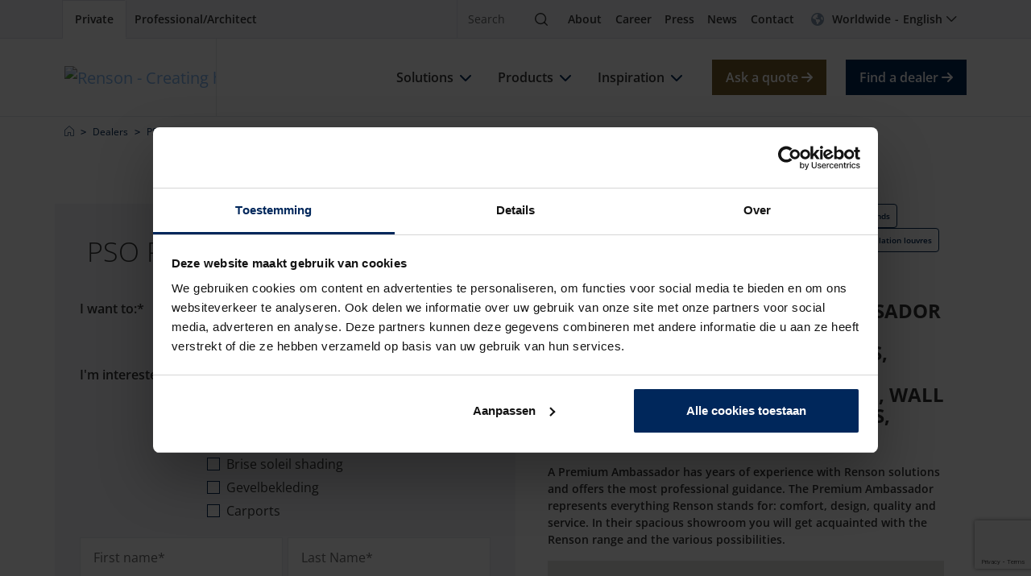

--- FILE ---
content_type: text/html; charset=utf-8
request_url: https://renson.net/gd-gb/dealers/50046168/pso-pergola
body_size: 27025
content:




<!DOCTYPE html>
<html lang="en" data-google-key="AIzaSyD7yFiK_2zppNiuNFFme0I_9pIV-T5GQrA" data-culture="gd-GB" data-google-maps-id="2df7732c0299f547" data-google-maps-grey-id="70724752f28744b">
<head>
    <meta charset="utf-8">
    


<meta property="og:title" content="PSO Pergola in Montreal | Renson" />
<meta property="og:type" content="website" />
<meta property="og:url" content="https://renson.net/gd-gb/dealers/50046168/pso-pergola" />
<meta property="og:image" content="" />
<meta property="og:description" content="PSO Pergola in Montreal is an official Renson dealer. View all information about PSO Pergola here." />


    <!-- seo -->

    <title>PSO Pergola in Montreal | Renson</title>
    <meta name="description" content="PSO Pergola in Montreal is an official Renson dealer. View all information about PSO Pergola here." />


<meta name="viewport" content="width=device-width, initial-scale=1" />
<meta name="msapplication-TileColor" content="#143d8d">
<meta name="msapplication-config" content="/design/art/favicon/browserconfig.xml">
<meta name="theme-color" content="#143d8d">

    <link rel="canonical" href="https://renson.net/gd-gb/dealers/50046168/pso-pergola" />
    <link rel="alternate" hreflang="x-default" href="https://renson.net/gd-gb/dealers/50046168/pso-pergola" />
    <link rel="alternate" hreflang="en-CA" href="https://renson.net/en-ca/dealers/50046168/pso-pergola" />
    <link rel="alternate" hreflang="en" href="https://renson.net/gd-gb/dealers/50046168/pso-pergola" />
    <meta name="robots" content="all" />
<!-- end seo -->
    
        <script nonce="/0DOHJErSHrf/F3agz6J8g==">
            window.dataLayer = window.dataLayer || [];
        </script>
        <!-- google tag manager -->
        <script nonce="/0DOHJErSHrf/F3agz6J8g==">
            (function (w, d, s, l, i) {
                w[l] = w[l] || []; w[l].push({
                    'gtm.start':
                        new Date().getTime(), event: 'gtm.js'
                }); var f = d.getElementsByTagName(s)[0],
                    j = d.createElement(s), dl = l != 'dataLayer' ? '&l=' + l : ''; j.async = true; j.src =
                        'https://www.googletagmanager.com/gtm.js?id=' + i + dl; var n = d.querySelector('[nonce]');
                n && j.setAttribute('nonce', n.nonce || n.getAttribute('nonce')); f.parentNode.insertBefore(j, f);
            })(window, document, 'script', 'dataLayer', 'GTM-56LNJT3');
        </script>
        <!-- end google tag manager -->

    <script type="application/ld+json" nonce="/0DOHJErSHrf/F3agz6J8g==">
 [{
      "@context": "https://schema.org/",
      "@type": "ImageObject",
      "contentUrl": "https://renson-co-prd-kentico-website-live-cdnep.azureedge.net/getmedia/91efe835-be92-4964-a7df-eca6376470d2/logo-renson-23.svg",
      "license": "https://renson-co-prd-kentico-website-live-cdnep.azureedge.net/getmedia/bf4d302d-0a60-4c6d-9697-35f244891fb4/Algemene-Voorwaarden-ENG.pdf",
      "creditText": "Renson",
      "creator": {
        "@type": "Organization",
        "name": "Renson"
       },
      "copyrightNotice": "Renson"
},
{
      "@context": "https://schema.org/",
      "@type": "ImageObject",
      "contentUrl": "https://renson-co-prd-kentico-website-live-cdnep.azureedge.net/getmedia/06e8753b-1434-45f4-985f-719f59fc58df/energie-besparen-met-screens-(1)-(1)-(2).jpg",
      "license": "https://renson-co-prd-kentico-website-live-cdnep.azureedge.net/getmedia/bf4d302d-0a60-4c6d-9697-35f244891fb4/Algemene-Voorwaarden-ENG.pdf",
      "creditText": "Renson",
      "creator": {
        "@type": "Organization",
        "name": "Renson"
       },
      "copyrightNotice": "Renson"
},
{
      "@context": "https://schema.org/",
      "@type": "ImageObject",
      "contentUrl": "https://renson-co-prd-kentico-website-live-cdnep.azureedge.net/getmedia/ae5eb646-87bf-4dbb-b111-1279d25730e5/gezond_binnenklimaat_thumb.jpg",
      "license": "https://renson-co-prd-kentico-website-live-cdnep.azureedge.net/getmedia/bf4d302d-0a60-4c6d-9697-35f244891fb4/Algemene-Voorwaarden-ENG.pdf",
      "creditText": "Renson",
      "creator": {
        "@type": "Organization",
        "name": "Renson"
       },
      "copyrightNotice": "Renson"
},
{
      "@context": "https://schema.org/",
      "@type": "ImageObject",
      "contentUrl": "https://renson-co-prd-kentico-website-live-cdnep.azureedge.net/getmedia/403cad04-f79e-493c-9798-13b22d2931bf/vieze-en-muffe-geurtjes.jpg",
      "license": "https://renson-co-prd-kentico-website-live-cdnep.azureedge.net/getmedia/bf4d302d-0a60-4c6d-9697-35f244891fb4/Algemene-Voorwaarden-ENG.pdf",
      "creditText": "Renson",
      "creator": {
        "@type": "Organization",
        "name": "Renson"
       },
      "copyrightNotice": "Renson"
},
{
      "@context": "https://schema.org/",
      "@type": "ImageObject",
      "contentUrl": "https://renson-co-prd-kentico-website-live-cdnep.azureedge.net/getmedia/a72233a1-7728-4f07-95d5-3acc6d7f45c2/slim-renoveren_thumb.jpg",
      "license": "https://renson-co-prd-kentico-website-live-cdnep.azureedge.net/getmedia/bf4d302d-0a60-4c6d-9697-35f244891fb4/Algemene-Voorwaarden-ENG.pdf",
      "creditText": "Renson",
      "creator": {
        "@type": "Organization",
        "name": "Renson"
       },
      "copyrightNotice": "Renson"
},
{
      "@context": "https://schema.org/",
      "@type": "ImageObject",
      "contentUrl": "https://renson-co-prd-kentico-website-live-cdnep.azureedge.net/getmedia/7d844d27-3c29-446c-a747-28fcda66786a/te-warm-in-huis-thumb.jpg",
      "license": "https://renson-co-prd-kentico-website-live-cdnep.azureedge.net/getmedia/bf4d302d-0a60-4c6d-9697-35f244891fb4/Algemene-Voorwaarden-ENG.pdf",
      "creditText": "Renson",
      "creator": {
        "@type": "Organization",
        "name": "Renson"
       },
      "copyrightNotice": "Renson"
},
{
      "@context": "https://schema.org/",
      "@type": "ImageObject",
      "contentUrl": "https://renson-co-prd-kentico-website-live-cdnep.azureedge.net/getmedia/c6200e36-2dba-47b5-b797-b0f010db5daa/vochtproblemen-in-huis-thumb.jpg",
      "license": "https://renson-co-prd-kentico-website-live-cdnep.azureedge.net/getmedia/bf4d302d-0a60-4c6d-9697-35f244891fb4/Algemene-Voorwaarden-ENG.pdf",
      "creditText": "Renson",
      "creator": {
        "@type": "Organization",
        "name": "Renson"
       },
      "copyrightNotice": "Renson"
},
{
      "@context": "https://schema.org/",
      "@type": "ImageObject",
      "contentUrl": "https://renson-co-prd-kentico-website-live-cdnep.azureedge.net/getmedia/71028325-604d-4492-b889-1b4875e9f67a/genieten-van-tuin-en-terras-thumb.jpg",
      "license": "https://renson-co-prd-kentico-website-live-cdnep.azureedge.net/getmedia/bf4d302d-0a60-4c6d-9697-35f244891fb4/Algemene-Voorwaarden-ENG.pdf",
      "creditText": "Renson",
      "creator": {
        "@type": "Organization",
        "name": "Renson"
       },
      "copyrightNotice": "Renson"
},
{
      "@context": "https://schema.org/",
      "@type": "ImageObject",
      "contentUrl": "https://renson-co-prd-kentico-website-live-cdnep.azureedge.net/getmedia/b13908e7-6d01-4d6d-b595-d56a98b2df1a/gevels-moderniseren-thumb.jpg",
      "license": "https://renson-co-prd-kentico-website-live-cdnep.azureedge.net/getmedia/bf4d302d-0a60-4c6d-9697-35f244891fb4/Algemene-Voorwaarden-ENG.pdf",
      "creditText": "Renson",
      "creator": {
        "@type": "Organization",
        "name": "Renson"
       },
      "copyrightNotice": "Renson"
},
{
      "@context": "https://schema.org/",
      "@type": "ImageObject",
      "contentUrl": "https://renson-co-prd-kentico-website-live-cdnep.azureedge.net/getmedia/3b3bb9ea-7927-46aa-9e35-3160a1b40ab0/ventilerende_gevels_voor_datacenters_thumb.webp",
      "license": "https://renson-co-prd-kentico-website-live-cdnep.azureedge.net/getmedia/bf4d302d-0a60-4c6d-9697-35f244891fb4/Algemene-Voorwaarden-ENG.pdf",
      "creditText": "Renson",
      "creator": {
        "@type": "Organization",
        "name": "Renson"
       },
      "copyrightNotice": "Renson"
},
{
      "@context": "https://schema.org/",
      "@type": "ImageObject",
      "contentUrl": "https://renson-co-prd-kentico-website-live-cdnep.azureedge.net/getmedia/3818d5e0-b329-4740-983e-852de87e49f1/video-zone.jpg",
      "license": "https://renson-co-prd-kentico-website-live-cdnep.azureedge.net/getmedia/bf4d302d-0a60-4c6d-9697-35f244891fb4/Algemene-Voorwaarden-ENG.pdf",
      "creditText": "Renson",
      "creator": {
        "@type": "Organization",
        "name": "Renson"
       },
      "copyrightNotice": "Renson"
},
{
      "@context": "https://schema.org/",
      "@type": "ImageObject",
      "contentUrl": "https://renson-co-prd-kentico-website-live-cdnep.azureedge.net/getmedia/1e391fff-e01b-4876-b792-8a8514d01529/case-studies.jpg",
      "license": "https://renson-co-prd-kentico-website-live-cdnep.azureedge.net/getmedia/bf4d302d-0a60-4c6d-9697-35f244891fb4/Algemene-Voorwaarden-ENG.pdf",
      "creditText": "Renson",
      "creator": {
        "@type": "Organization",
        "name": "Renson"
       },
      "copyrightNotice": "Renson"
},
{
      "@context": "https://schema.org/",
      "@type": "ImageObject",
      "contentUrl": "https://renson-co-prd-kentico-website-live-cdnep.azureedge.net/getmedia/eb4efdf5-ad73-4466-a4ab-f85360235d66/Realisations.jpg",
      "license": "https://renson-co-prd-kentico-website-live-cdnep.azureedge.net/getmedia/bf4d302d-0a60-4c6d-9697-35f244891fb4/Algemene-Voorwaarden-ENG.pdf",
      "creditText": "Renson",
      "creator": {
        "@type": "Organization",
        "name": "Renson"
       },
      "copyrightNotice": "Renson"
},
{
      "@context": "https://schema.org/",
      "@type": "ImageObject",
      "contentUrl": "https://renson-co-prd-kentico-website-live-cdnep.azureedge.net/getmedia/b114a680-3022-4653-a927-8f61e96a20d4/design-styles.jpg",
      "license": "https://renson-co-prd-kentico-website-live-cdnep.azureedge.net/getmedia/bf4d302d-0a60-4c6d-9697-35f244891fb4/Algemene-Voorwaarden-ENG.pdf",
      "creditText": "Renson",
      "creator": {
        "@type": "Organization",
        "name": "Renson"
       },
      "copyrightNotice": "Renson"
},
{
      "@context": "https://schema.org/",
      "@type": "ImageObject",
      "contentUrl": "https://renson-co-prd-kentico-website-live-cdnep.azureedge.net/getmedia/3818d5e0-b329-4740-983e-852de87e49f1/total-concepts.jpg",
      "license": "https://renson-co-prd-kentico-website-live-cdnep.azureedge.net/getmedia/bf4d302d-0a60-4c6d-9697-35f244891fb4/Algemene-Voorwaarden-ENG.pdf",
      "creditText": "Renson",
      "creator": {
        "@type": "Organization",
        "name": "Renson"
       },
      "copyrightNotice": "Renson"
},
{
      "@context": "https://schema.org/",
      "@type": "ImageObject",
      "contentUrl": "https://renson-co-prd-kentico-website-live-cdnep.azureedge.net/getmedia/4ef2e2a1-4e46-4cee-aed7-ebb7e06631df/sustainability-charter.jpg",
      "license": "https://renson-co-prd-kentico-website-live-cdnep.azureedge.net/getmedia/bf4d302d-0a60-4c6d-9697-35f244891fb4/Algemene-Voorwaarden-ENG.pdf",
      "creditText": "Renson",
      "creator": {
        "@type": "Organization",
        "name": "Renson"
       },
      "copyrightNotice": "Renson"
},
{
      "@context": "https://schema.org/",
      "@type": "ImageObject",
      "contentUrl": "https://renson-co-prd-kentico-website-live-cdnep.azureedge.net/getmedia/ed5de7bf-9e78-4ffc-b0fc-e967f5389d33/logo-white.svg",
      "license": "https://renson-co-prd-kentico-website-live-cdnep.azureedge.net/getmedia/bf4d302d-0a60-4c6d-9697-35f244891fb4/Algemene-Voorwaarden-ENG.pdf",
      "creditText": "Renson",
      "creator": {
        "@type": "Organization",
        "name": "Renson"
       },
      "copyrightNotice": "Renson"
}]
</script>
    

    <!-- favicon -->
    <link rel="apple-touch-icon" sizes="180x180" href="/design/art/favicon/apple-touch-icon.png">
    <link rel="icon" type="image/png" sizes="32x32" href="/design/art/favicon/favicon-32x32.png">
    <link rel="icon" type="image/png" sizes="16x16" href="/design/art/favicon/favicon-16x16.png">
    <link rel="manifest" href="/design/art/favicon/site.webmanifest">
    <link rel="mask-icon" href="/design/art/favicon/safari-pinned-tab.svg" color="#143d8d">
    <link rel="shortcut icon" href="/design/art/favicon/favicon.ico">
    <!-- end favicon -->
    <!-- inline fonts -->
<style>
    /* Open sans */
    @font-face {
        font-family: "Open Sans";
        src: url("/design/fonts/open-sans/opensans-light.ttf") format("truetype");
        font-weight: 300;
        font-style: normal;
        font-display: swap;
    }

    @font-face {
        font-family: "Open Sans";
        src: url("/design/fonts/open-sans/opensans-light-italic.ttf") format("truetype");
        font-weight: 300;
        font-style: italic;
        font-display: swap;
    }

    @font-face {
        font-family: "Open Sans";
        src: url("/design/fonts/open-sans/opensans-regular.ttf") format("truetype");
        font-weight: 400;
        font-style: normal;
        font-display: swap;
    }

    @font-face {
        font-family: "Open Sans";
        src: url("/design/fonts/open-sans/opensans-italic.ttf") format("truetype");
        font-weight: 400;
        font-style: italic;
        font-display: swap;
    }

    @font-face {
        font-family: "Open Sans";
        src: url("/design/fonts/open-sans/opensans-medium.ttf") format("truetype");
        font-weight: 500;
        font-style: normal;
        font-display: swap;
    }

    @font-face {
        font-family: "Open Sans";
        src: url("/design/fonts/open-sans/opensans-medium-italic.ttf") format("truetype");
        font-weight: 500;
        font-style: italic;
        font-display: swap;
    }

    @font-face {
        font-family: "Open Sans";
        src: url("/design/fonts/open-sans/opensans-bold-semi.ttf") format("truetype");
        font-weight: 600;
        font-style: normal;
        font-display: swap;
    }

    @font-face {
        font-family: "Open Sans";
        src: url("/design/fonts/open-sans/opensans-bold-semi-italic.ttf") format("truetype");
        font-weight: 600;
        font-style: italic;
        font-display: swap;
    }

    @font-face {
        font-family: "Open Sans";
        src: url("/design/fonts/open-sans/opensans-bold.ttf") format("truetype");
        font-weight: 700;
        font-style: normal;
        font-display: swap;
    }

    @font-face {
        font-family: "Open Sans";
        src: url("/design/fonts/open-sans/opensans-bold-italic.ttf") format("truetype");
        font-weight: 700;
        font-style: italic;
        font-display: swap;
    }

    @font-face {
        font-family: "Open Sans";
        src: url("/design/fonts/open-sans/opensans-bold-extra.ttf") format("truetype");
        font-weight: 800;
        font-style: normal;
        font-display: swap;
    }

    @font-face {
        font-family: "Open Sans";
        src: url("/design/fonts/open-sans/opensans-bold-extra-italic.ttf") format("truetype");
        font-weight: 800;
        font-style: italic;
        font-display: swap;
    }
</style>
<!-- end inline fonts -->


    <link rel="stylesheet" href="/design/css/renson.foundation.min.css?v=1024" media="print" onload="this.media='all'; this.onload=null;" />
    <link rel="stylesheet" href="/design/css/renson.pages.editor.min.css?v=1024" media="screen" onload="this.media='all'; this.onload=null;" />
    <script src="/design/js/dist/renson.corporate.bundle.min.js?v=1024" async nonce="/0DOHJErSHrf/F3agz6J8g=="></script>

    <script type="text/javascript" src="/Kentico.Resource/Activities/KenticoActivityLogger/Logger.js?pageIdentifier=3245&amp;v=1024" async nonce="/0DOHJErSHrf/F3agz6J8g=="></script>
    <script type="text/javascript" src="/Kentico.Resource/WebAnalytics/Logger.js?Culture=gd-GB&amp;HttpStatus=200&amp;Value=0&amp;v=1024" async nonce="/0DOHJErSHrf/F3agz6J8g=="></script>

    
    <link href="/_content/Kentico.Content.Web.Rcl/Content/Bundles/Public/systemPageComponents.min.css?v=1024" rel="stylesheet" />


    <style>
        .form-check, form .ktc-checkbox, form .ktc-radio {
            min-height: auto;
        }

        form .list-vertical .control-label {
            float: left;
        }

        form .list-vertical .ktc-checkbox, form .list-vertical .ktc-radio {
            width: 80%;
        }

        form .ktc-checkbox-list .ktc-checkbox{
            margin-left: 25px;
        }

        form .mb-3 {
            margin-bottom: 0.3rem !important
        }

        form .list-vertical {
            margin-bottom: 1.3rem !important
        }

        form .offset-sm-1 {
            margin-left: 0px;
        }

        form .col-sm-5 {
            width: 50%
        }

        form .col-sm-11 {
            width: 100%;
        }

        form .row > * {
            padding-left: 3px;
            padding-right: 3px;
        }

        @media (max-width: 992px) {
            section form .row [class^=col-] + [class^=col-] {
                margin-top: 0;
            }

            form .row {
                padding-right: 3px;
                padding-left: 3px;
            }
        }

        @media only screen and (max-width: 600px) {
            form .col-sm-5 {
                width: 100%;
            }

            section form .row [class^=col-] + [class^=col-] {
                margin-top: 0.3rem;
            }
        }
    </style>


    <style>
        html {
            visibility: hidden;
        }
    </style>
</head>

<body class="">
    
        <!-- google tag manager (noscript) -->
        <noscript>
            <iframe src="https://www.googletagmanager.com/ns.html?id=GTM-56LNJT3"
                    height="0" width="0" style="display:none;visibility:hidden"></iframe>
        </noscript>
        <!-- end google tag manager (noscript) -->

    <header role="banner">
        <nav class="navbar navbar-top" aria-label="top">
            <div class="container-xl">                
                <div class="nav-start">
                    


<div class="nav-portal">
    <a href="/gd-gb" class="nav-link" data-layer-cluster="individualclick" data-layer-type="sg" aria-current="page" target="_self">
        <span>Private</span>
    </a>
    <a href="/gd-gb/pro" class="nav-link" data-layer-cluster="professionalclick" data-layer-type="sg" aria-current="" target="_self">
        <span>Professional/Architect</span>
    </a>
</div>
                </div>
                <div class="nav-end">
                    


<div class="nav-search" data-module="search">
    <form action="https://renson.net/gd-gb/search" class="form-inline" method="get" role="search">
        <div class="input-group">
            <input type="text" class="form-control" id="search" name="q" placeholder="Search" aria-label="Search" />
            <span class="input-group-btn">
                <button class="btn" type="submit">
                    <span class="visually-hidden">Search</span>
                    <i class="icon-magnifying-glass" aria-hidden="true"></i>
                </button>
            </span>
        </div>
    </form>
</div>
                    



<div class="nav-top">
            <a href="/gd-gb/about-renson" class="nav-link" target="_self" title="About" >About</a>
            <a href="https://jobs.renson.be/" class="nav-link" target="_blank" title="Career" >Career</a>
            <a href="https://www.rensonpress.com/en/" class="nav-link" target="_blank" title="Press" >Press</a>
            <a href="/gd-gb/news" class="nav-link" target="_self" title="News" >News</a>
            <a href="/gd-gb/contact" class="nav-link" target="_self" title="Contact" >Contact</a>
</div>
                    


<div class="nav-user">
    


    


<div class="nav-language" data-module="culture-selector">
    <a class="nav-link collapsed" data-bs-toggle="collapse" data-bs-target="#collapse-ef5b9731-a103-4f6b-907f-3ecd7035fa18" aria-expanded="false" aria-controls="collapse-ef5b9731-a103-4f6b-907f-3ecd7035fa18" role="button">
        <i class="fa fa-globe" aria-hidden="true"></i>
        <span>Worldwide</span>
        <span class="separator"></span>
        <span>English</span>
    </a>
    <div id="collapse-ef5b9731-a103-4f6b-907f-3ecd7035fa18" class="collapse fade" aria-labelledby="collapse-ef5b9731-a103-4f6b-907f-3ecd7035fa18">
<form action="" method="post"><input name="__Kentico_DC_Page" type="hidden" value="CfDJ8CowVit2av1MtMSoVx4a63RZfx6yX8PUdkZ9h23eGqeOWDq7QmhEAXZp&#x2B;Y9O1zIap6T7&#x2B;eXfF&#x2B;pcb8aXx82d0pryncA3yAzYcNgoxF0NetgkhicKaOOmgJioFG53gHXCOQ==" />            <span class="title h3 d-lg-block d-none">Select a region and language</span>
            <div class="mb-lg-3">
                <label>Region</label>
                <div class="dropdown">
                    <button id="region-option-ef5b9731-a103-4f6b-907f-3ecd7035fa18" class="dropdown-toggle" type="button" data-bs-toggle="dropdown" aria-expanded="false">Worldwide</button>
                    <div class="dropdown-menu" aria-labelledby="region-option-ef5b9731-a103-4f6b-907f-3ecd7035fa18">
                            <a class="dropdown-item" data-value="d3556ab8-1942-499b-ae24-3c0f4343918b" data-culture-code="gd-GB" data-selected="false" role="button">
                                <span class="fi fi-au" aria-hidden="true"></span>
                                <span>Australia</span>
                            </a>
                            <a class="dropdown-item" data-value="5283c7b9-fc72-40fe-9b06-301ee5606818" data-culture-code="gd-GB" data-selected="false" role="button">
                                <span class="fi fi-at" aria-hidden="true"></span>
                                <span>Austria</span>
                            </a>
                            <a class="dropdown-item" data-value="dc6c1d55-6c11-4581-9f19-0b032aea5d9a" data-culture-code="gd-GB" data-selected="false" role="button">
                                <span class="fi fi-be" aria-hidden="true"></span>
                                <span>Belgium</span>
                            </a>
                            <a class="dropdown-item" data-value="a542017b-b9c0-4bd8-9d5f-65773034846c" data-culture-code="gd-GB" data-selected="false" role="button">
                                <span class="fi fi-ca" aria-hidden="true"></span>
                                <span>Canada</span>
                            </a>
                            <a class="dropdown-item" data-value="618640ea-534d-4d82-a928-999024eca0ae" data-culture-code="gd-GB" data-selected="false" role="button">
                                <span class="fi fi-cz" aria-hidden="true"></span>
                                <span>Czech Republic</span>
                            </a>
                            <a class="dropdown-item" data-value="7d98c454-a7b3-4afd-a1d5-194dad0da69c" data-culture-code="gd-GB" data-selected="false" role="button">
                                <span class="fi fi-dk" aria-hidden="true"></span>
                                <span>Denmark</span>
                            </a>
                            <a class="dropdown-item" data-value="a8faeb4f-8bf6-4e9e-adec-438e5ca72c87" data-culture-code="gd-GB" data-selected="false" role="button">
                                <span class="fi fi-fr" aria-hidden="true"></span>
                                <span>France</span>
                            </a>
                            <a class="dropdown-item" data-value="fb598575-cf9a-4110-86f0-f2a5900aeacb" data-culture-code="gd-GB" data-selected="false" role="button">
                                <span class="fi fi-de" aria-hidden="true"></span>
                                <span>Germany</span>
                            </a>
                            <a class="dropdown-item" data-value="e6c3a651-d37f-43be-9002-b77b00663461" data-culture-code="gd-GB" data-selected="false" role="button">
                                <span class="fi fi-hu" aria-hidden="true"></span>
                                <span>Hungary</span>
                            </a>
                            <a class="dropdown-item" data-value="3dfebe05-de46-4cdc-8c76-aa224c2459be" data-culture-code="gd-GB" data-selected="false" role="button">
                                <span class="fi fi-in" aria-hidden="true"></span>
                                <span>India</span>
                            </a>
                            <a class="dropdown-item" data-value="1df7c9e6-638c-40cd-9b65-7b663f6a28c2" data-culture-code="gd-GB" data-selected="false" role="button">
                                <span class="fi fi-ie" aria-hidden="true"></span>
                                <span>Ireland</span>
                            </a>
                            <a class="dropdown-item" data-value="b12de688-7926-498d-a2c4-3733bb4f21e1" data-culture-code="gd-GB" data-selected="false" role="button">
                                <span class="fi fi-it" aria-hidden="true"></span>
                                <span>Italy</span>
                            </a>
                            <a class="dropdown-item" data-value="922c2d7e-d104-414b-b6bb-8717534c2b74" data-culture-code="gd-GB" data-selected="false" role="button">
                                <span class="fi fi-lu" aria-hidden="true"></span>
                                <span>Luxembourg</span>
                            </a>
                            <a class="dropdown-item" data-value="377a525c-7792-4385-97ca-87e25d6cc212" data-culture-code="gd-GB" data-selected="false" role="button">
                                <span class="fi fi-no" aria-hidden="true"></span>
                                <span>Norway</span>
                            </a>
                            <a class="dropdown-item" data-value="87ea30a7-f9ec-41cd-8992-4b1a53767798" data-culture-code="gd-GB" data-selected="false" role="button">
                                <span class="fi fi-pl" aria-hidden="true"></span>
                                <span>Poland</span>
                            </a>
                            <a class="dropdown-item" data-value="9d604319-30e5-4e8c-ba92-01c33f2d75a3" data-culture-code="gd-GB" data-selected="false" role="button">
                                <span class="fi fi-sk" aria-hidden="true"></span>
                                <span>Slovakia</span>
                            </a>
                            <a class="dropdown-item" data-value="b422e1f7-c349-4542-bbc3-86a068a0b989" data-culture-code="gd-GB" data-selected="false" role="button">
                                <span class="fi fi-es" aria-hidden="true"></span>
                                <span>Spain</span>
                            </a>
                            <a class="dropdown-item" data-value="ecbd256b-a4c8-48c8-af8c-0b1c834bc0ff" data-culture-code="gd-GB" data-selected="false" role="button">
                                <span class="fi fi-se" aria-hidden="true"></span>
                                <span>Sweden</span>
                            </a>
                            <a class="dropdown-item" data-value="d12714bc-965a-4e2f-8525-7e3d42578a0d" data-culture-code="gd-GB" data-selected="false" role="button">
                                <span class="fi fi-ch" aria-hidden="true"></span>
                                <span>Switzerland</span>
                            </a>
                            <a class="dropdown-item" data-value="9a87f2f0-6c01-486a-8dab-bb61d4b1324e" data-culture-code="gd-GB" data-selected="false" role="button">
                                <span class="fi fi-nl" aria-hidden="true"></span>
                                <span>The Netherlands</span>
                            </a>
                            <a class="dropdown-item" data-value="c0fed9de-f470-414d-80d6-16c88e348a34" data-culture-code="gd-GB" data-selected="false" role="button">
                                <span class="fi fi-gb" aria-hidden="true"></span>
                                <span>United Kingdom</span>
                            </a>
                            <a class="dropdown-item" data-value="de77fac7-6ea4-4793-baf0-f9b258f0301a" data-culture-code="gd-GB" data-selected="false" role="button">
                                <span class="fi fi-us" aria-hidden="true"></span>
                                <span>USA</span>
                            </a>
                            <a class="dropdown-item" data-value="c902c0dc-804e-407b-898b-0e51976cd51a" data-culture-code="gd-GB" data-selected="true" role="button">
                                <span class="fa fa-globe" aria-hidden="true"></span>
                                <span>Worldwide</span>
                            </a>
                    </div>
                    <input id="region-ef5b9731-a103-4f6b-907f-3ecd7035fa18" name="SelectedRegionGuid" data-value="gd-GB" type="hidden" value="c902c0dc-804e-407b-898b-0e51976cd51a">
                </div>
            </div>
            <div class="mb-lg-3">
                <label>Language</label>
                <div class="dropdown">
                    <button id="language-option-ef5b9731-a103-4f6b-907f-3ecd7035fa18" class="dropdown-toggle" type="button" data-bs-toggle="dropdown" aria-expanded="false">English</button>
                    <div class="dropdown-menu" aria-labelledby="language-option-ef5b9731-a103-4f6b-907f-3ecd7035fa18">
                                <a class="dropdown-item" data-value="gd" data-selected="true" role="button">
                                    <span>English</span>
                                </a>
                    </div>
                    <input id="language-ef5b9731-a103-4f6b-907f-3ecd7035fa18" name="SelectedLanguage" type="hidden" value="gd">
                </div>
            </div>
            <div>
                <button class="btn btn-sm btn-primary" type="submit">Select</button>
            </div>
            <input id="nodeGuid-ef5b9731-a103-4f6b-907f-3ecd7035fa18" name="NodeGuid" type="hidden" value="3ba860ff-6638-4a28-9be2-5b580e4d51e7">
<input name="__RequestVerificationToken" type="hidden" value="CfDJ8CowVit2av1MtMSoVx4a63RQt8tzAr7B2e1e9UndOcjnFrKhRumjhLchnUaXq48tLfxWDcZC3vglKEadbEeA3CDVXufQrXnK_tX-MCQmhY5NZMDckiRlr5VF0-hmjDYbMpzazASb8bnTwi_eB-4yE2A" /></form>    </div>
</div>

</div>
                    


<button class="navbar-toggler" title="Menu" data-bs-toggle="offcanvas" data-bs-target="#nav-main" aria-expanded="false">
    <i class="nav-icon icon-bars" aria-hidden="true"></i>
    <span class="visually-hidden">Menu</span>
</button>
                </div>
            </div>
        </nav>
        <nav class="navbar navbar-main" aria-label="main">
            <div class="container-xl">
                






    <a href="/gd-gb" class="navbar-brand" target="_self">
        




    

<!-- RENIMG-D: "https://renson-co-prd-kentico-website-live-cdnep.azureedge.net/getmedia/91efe835-be92-4964-a7df-eca6376470d2/logo-renson-23.svg?ext=.svg" -->
    <!-- RENIMG-T: "https://renson-co-prd-kentico-website-live-cdnep.azureedge.net/getmedia/91efe835-be92-4964-a7df-eca6376470d2/logo-renson-23.svg?ext=.svg" -->
    <!-- RENIMG-M: "https://renson-co-prd-kentico-website-live-cdnep.azureedge.net/getmedia/91efe835-be92-4964-a7df-eca6376470d2/logo-renson-23.svg?ext=.svg" -->

    <picture>
        <source media="(min-width: 992px)" type="image/svg&#x2B;xml" srcset="https://renson-co-prd-kentico-website-live-cdnep.azureedge.net/getmedia/91efe835-be92-4964-a7df-eca6376470d2/logo-renson-23.svg?ext=.svg" />
            <source media="(min-width: 640px)" type="image/svg&#x2B;xml" srcset="https://renson-co-prd-kentico-website-live-cdnep.azureedge.net/getmedia/91efe835-be92-4964-a7df-eca6376470d2/logo-renson-23.svg?ext=.svg" />
        <img src="https://renson-co-prd-kentico-website-live-cdnep.azureedge.net/getmedia/91efe835-be92-4964-a7df-eca6376470d2/logo-renson-23.svg?ext=.svg" width="172" height="48" 
             alt="Renson - Creating healthy spaces" loading="lazy" decoding="auto" 
             />
                     
    </picture>

    </a>

                


    <script type="application/ld+json" nonce="/0DOHJErSHrf/F3agz6J8g==">
        {"@context":"https://schema.org","@type":"Organization","url":"https://renson.net/gd-gb","logo":"https://renson.net/getmedia/91efe835-be92-4964-a7df-eca6376470d2/logo-renson-23.svg?ext=.svg"}
    </script>


<div id="nav-main" class="nav-main offcanvas offcanvas-end" data-bs-parent=".navbar-main" data-class="navigation">
    <div class="offcanvas-header">
        <button type="button" class="btn-close text-reset" data-bs-dismiss="offcanvas" aria-label="Close"></button>
    </div>
    <div class="offcanvas-body ">
        <div class="nav-main-body">
            <ul id="navbar-nav" class="navbar-nav">
                    <li class="nav-item">
                        <div class="nav-title">
                            <a href="/gd-gb/solutions" class="nav-link">
                                <span>Solutions</span>
                            </a>
                                <button class="nav-icon btn btn-outline-primary collapsed" data-bs-toggle="collapse" data-bs-target="#collapse-1" aria-expanded="false">
                                    <i class="fa fa-chevron-down" aria-hidden="true"></i>
                                </button>
                        </div>
                            <div id="collapse-1" class="collapse" data-bs-parent="#navbar-nav">
                                <div class="container-lg px-0 px-lg-2">
                                    <a class="back" data-bs-toggle="collapse" data-bs-target="#collapse-1" aria-expanded="false">
                                        <i class="icon-chevron-left" aria-hidden="true"></i>
                                        <span>Solutions</span>
                                    </a>

                                            <ul class="nav nav-images">
                                                    <li class="nav-item">
                                                        <a href="/gd-gb/solutions/save-energy" class="nav-link" title="Save energy">
                                                            <span>Save energy</span>
                                                            




    

<!-- RENIMG-D: "https://renson-co-prd-kentico-website-live-cdnep.azureedge.net/getmedia/06e8753b-1434-45f4-985f-719f59fc58df/energie-besparen-met-screens-(1)-(1)-(2).jpg" -->

    <picture>
        <source media="(min-width: 992px)" type="image/jpeg" srcset="https://renson-co-prd-kentico-website-live-cdnep.azureedge.net/getmedia/06e8753b-1434-45f4-985f-719f59fc58df/energie-besparen-met-screens-(1)-(1)-(2).jpg" />
            <source media="(min-width: 640px)" type="image/jpeg" srcset="https://renson-co-prd-kentico-website-live-cdnep.azureedge.net/getmedia/06e8753b-1434-45f4-985f-719f59fc58df/energie-besparen-met-screens-(1)-(1)-(2).jpg?width=992" />
        <img src="https://renson-co-prd-kentico-website-live-cdnep.azureedge.net/getmedia/06e8753b-1434-45f4-985f-719f59fc58df/energie-besparen-met-screens-(1)-(1)-(2).jpg?width=640" class="img-fluid" width="auto" height="auto" 
             alt="Save energy" loading="lazy" decoding="auto" 
             />
                     
    </picture>

                                                        </a>
                                                    </li>
                                                    <li class="nav-item">
                                                        <a href="/gd-gb/solutions/healthy-indoor-climate" class="nav-link" title="Improving indoor quality">
                                                            <span>Improving indoor quality</span>
                                                            




    

<!-- RENIMG-D: "https://renson-co-prd-kentico-website-live-cdnep.azureedge.net/getmedia/ae5eb646-87bf-4dbb-b111-1279d25730e5/gezond_binnenklimaat_thumb.jpg" -->

    <picture>
        <source media="(min-width: 992px)" type="image/jpeg" srcset="https://renson-co-prd-kentico-website-live-cdnep.azureedge.net/getmedia/ae5eb646-87bf-4dbb-b111-1279d25730e5/gezond_binnenklimaat_thumb.jpg" />
            <source media="(min-width: 640px)" type="image/jpeg" srcset="https://renson-co-prd-kentico-website-live-cdnep.azureedge.net/getmedia/ae5eb646-87bf-4dbb-b111-1279d25730e5/gezond_binnenklimaat_thumb.jpg?width=992" />
        <img src="https://renson-co-prd-kentico-website-live-cdnep.azureedge.net/getmedia/ae5eb646-87bf-4dbb-b111-1279d25730e5/gezond_binnenklimaat_thumb.jpg?width=640" class="img-fluid" width="auto" height="auto" 
             alt="Improving indoor quality" loading="lazy" decoding="auto" 
             />
                     
    </picture>

                                                        </a>
                                                    </li>
                                                    <li class="nav-item">
                                                        <a href="/gd-gb/solutions/bad-and-musty-smells" class="nav-link" title="Getting rid of bad and musty smells ">
                                                            <span>Getting rid of bad and musty smells </span>
                                                            




    

<!-- RENIMG-D: "https://renson-co-prd-kentico-website-live-cdnep.azureedge.net/getmedia/403cad04-f79e-493c-9798-13b22d2931bf/vieze-en-muffe-geurtjes.jpg" -->

    <picture>
        <source media="(min-width: 992px)" type="image/jpeg" srcset="https://renson-co-prd-kentico-website-live-cdnep.azureedge.net/getmedia/403cad04-f79e-493c-9798-13b22d2931bf/vieze-en-muffe-geurtjes.jpg" />
            <source media="(min-width: 640px)" type="image/jpeg" srcset="https://renson-co-prd-kentico-website-live-cdnep.azureedge.net/getmedia/403cad04-f79e-493c-9798-13b22d2931bf/vieze-en-muffe-geurtjes.jpg?width=992" />
        <img src="https://renson-co-prd-kentico-website-live-cdnep.azureedge.net/getmedia/403cad04-f79e-493c-9798-13b22d2931bf/vieze-en-muffe-geurtjes.jpg?width=640" class="img-fluid" width="auto" height="auto" 
             alt="Getting rid of bad and musty smells " loading="lazy" decoding="auto" 
             />
                     
    </picture>

                                                        </a>
                                                    </li>
                                                    <li class="nav-item">
                                                        <a href="/gd-gb/solutions/smart-house-renovation" class="nav-link" title="Renovate your home smartly">
                                                            <span>Renovate your home smartly</span>
                                                            




    

<!-- RENIMG-D: "https://renson-co-prd-kentico-website-live-cdnep.azureedge.net/getmedia/a72233a1-7728-4f07-95d5-3acc6d7f45c2/slim-renoveren_thumb.jpg" -->

    <picture>
        <source media="(min-width: 992px)" type="image/jpeg" srcset="https://renson-co-prd-kentico-website-live-cdnep.azureedge.net/getmedia/a72233a1-7728-4f07-95d5-3acc6d7f45c2/slim-renoveren_thumb.jpg" />
            <source media="(min-width: 640px)" type="image/jpeg" srcset="https://renson-co-prd-kentico-website-live-cdnep.azureedge.net/getmedia/a72233a1-7728-4f07-95d5-3acc6d7f45c2/slim-renoveren_thumb.jpg?width=992" />
        <img src="https://renson-co-prd-kentico-website-live-cdnep.azureedge.net/getmedia/a72233a1-7728-4f07-95d5-3acc6d7f45c2/slim-renoveren_thumb.jpg?width=640" class="img-fluid" width="auto" height="auto" 
             alt="Renovate your home smartly" loading="lazy" decoding="auto" 
             />
                     
    </picture>

                                                        </a>
                                                    </li>
                                                    <li class="nav-item">
                                                        <a href="/gd-gb/solutions/is-your-house-too-hot" class="nav-link" title="Is your house too hot?">
                                                            <span>Is your house too hot?</span>
                                                            




    

<!-- RENIMG-D: "https://renson-co-prd-kentico-website-live-cdnep.azureedge.net/getmedia/7d844d27-3c29-446c-a747-28fcda66786a/te-warm-in-huis-thumb.jpg" -->

    <picture>
        <source media="(min-width: 992px)" type="image/jpeg" srcset="https://renson-co-prd-kentico-website-live-cdnep.azureedge.net/getmedia/7d844d27-3c29-446c-a747-28fcda66786a/te-warm-in-huis-thumb.jpg" />
            <source media="(min-width: 640px)" type="image/jpeg" srcset="https://renson-co-prd-kentico-website-live-cdnep.azureedge.net/getmedia/7d844d27-3c29-446c-a747-28fcda66786a/te-warm-in-huis-thumb.jpg?width=992" />
        <img src="https://renson-co-prd-kentico-website-live-cdnep.azureedge.net/getmedia/7d844d27-3c29-446c-a747-28fcda66786a/te-warm-in-huis-thumb.jpg?width=640" class="img-fluid" width="auto" height="auto" 
             alt="Is your house too hot?" loading="lazy" decoding="auto" 
             />
                     
    </picture>

                                                        </a>
                                                    </li>
                                                    <li class="nav-item">
                                                        <a href="/gd-gb/solutions/damp-issues-in-the-house" class="nav-link" title="Damp issues in your house">
                                                            <span>Damp issues in your house</span>
                                                            




    

<!-- RENIMG-D: "https://renson-co-prd-kentico-website-live-cdnep.azureedge.net/getmedia/c6200e36-2dba-47b5-b797-b0f010db5daa/vochtproblemen-in-huis-thumb.jpg" -->

    <picture>
        <source media="(min-width: 992px)" type="image/jpeg" srcset="https://renson-co-prd-kentico-website-live-cdnep.azureedge.net/getmedia/c6200e36-2dba-47b5-b797-b0f010db5daa/vochtproblemen-in-huis-thumb.jpg" />
            <source media="(min-width: 640px)" type="image/jpeg" srcset="https://renson-co-prd-kentico-website-live-cdnep.azureedge.net/getmedia/c6200e36-2dba-47b5-b797-b0f010db5daa/vochtproblemen-in-huis-thumb.jpg?width=992" />
        <img src="https://renson-co-prd-kentico-website-live-cdnep.azureedge.net/getmedia/c6200e36-2dba-47b5-b797-b0f010db5daa/vochtproblemen-in-huis-thumb.jpg?width=640" class="img-fluid" width="auto" height="auto" 
             alt="Damp issues in your house" loading="lazy" decoding="auto" 
             />
                     
    </picture>

                                                        </a>
                                                    </li>
                                                    <li class="nav-item">
                                                        <a href="/gd-gb/solutions/garden-and-patio" class="nav-link" title="Optimal enjoyment of your garden and patio">
                                                            <span>Optimal enjoyment of your garden and patio</span>
                                                            




    

<!-- RENIMG-D: "https://renson-co-prd-kentico-website-live-cdnep.azureedge.net/getmedia/71028325-604d-4492-b889-1b4875e9f67a/genieten-van-tuin-en-terras-thumb.jpg" -->

    <picture>
        <source media="(min-width: 992px)" type="image/jpeg" srcset="https://renson-co-prd-kentico-website-live-cdnep.azureedge.net/getmedia/71028325-604d-4492-b889-1b4875e9f67a/genieten-van-tuin-en-terras-thumb.jpg" />
            <source media="(min-width: 640px)" type="image/jpeg" srcset="https://renson-co-prd-kentico-website-live-cdnep.azureedge.net/getmedia/71028325-604d-4492-b889-1b4875e9f67a/genieten-van-tuin-en-terras-thumb.jpg?width=992" />
        <img src="https://renson-co-prd-kentico-website-live-cdnep.azureedge.net/getmedia/71028325-604d-4492-b889-1b4875e9f67a/genieten-van-tuin-en-terras-thumb.jpg?width=640" class="img-fluid" width="auto" height="auto" 
             alt="Optimal enjoyment of your garden and patio" loading="lazy" decoding="auto" 
             />
                     
    </picture>

                                                        </a>
                                                    </li>
                                                    <li class="nav-item">
                                                        <a href="/gd-gb/solutions/modernise-your-facades" class="nav-link" title="Modernise your fa&#xE7;ades">
                                                            <span>Modernise your fa&#xE7;ades</span>
                                                            




    

<!-- RENIMG-D: "https://renson-co-prd-kentico-website-live-cdnep.azureedge.net/getmedia/b13908e7-6d01-4d6d-b595-d56a98b2df1a/gevels-moderniseren-thumb.jpg" -->

    <picture>
        <source media="(min-width: 992px)" type="image/jpeg" srcset="https://renson-co-prd-kentico-website-live-cdnep.azureedge.net/getmedia/b13908e7-6d01-4d6d-b595-d56a98b2df1a/gevels-moderniseren-thumb.jpg" />
            <source media="(min-width: 640px)" type="image/jpeg" srcset="https://renson-co-prd-kentico-website-live-cdnep.azureedge.net/getmedia/b13908e7-6d01-4d6d-b595-d56a98b2df1a/gevels-moderniseren-thumb.jpg?width=992" />
        <img src="https://renson-co-prd-kentico-website-live-cdnep.azureedge.net/getmedia/b13908e7-6d01-4d6d-b595-d56a98b2df1a/gevels-moderniseren-thumb.jpg?width=640" class="img-fluid" width="auto" height="auto" 
             alt="Modernise your fa&#xE7;ades" loading="lazy" decoding="auto" 
             />
                     
    </picture>

                                                        </a>
                                                    </li>
                                                    <li class="nav-item">
                                                        <a href="/gd-gb/pro/solutions/architectural-ventilating-facades-for-data-centres" class="nav-link" title="Ventilating fa&#xE7;ades for data centres">
                                                            <span>Ventilating fa&#xE7;ades for data centres</span>
                                                            




    

<!-- RENIMG-D: "https://renson-co-prd-kentico-website-live-cdnep.azureedge.net/getmedia/3b3bb9ea-7927-46aa-9e35-3160a1b40ab0/ventilerende_gevels_voor_datacenters_thumb.webp" -->

    <picture>
        <source media="(min-width: 992px)" type="image/webp" srcset="https://renson-co-prd-kentico-website-live-cdnep.azureedge.net/getmedia/3b3bb9ea-7927-46aa-9e35-3160a1b40ab0/ventilerende_gevels_voor_datacenters_thumb.webp" />
        <img src="https://renson-co-prd-kentico-website-live-cdnep.azureedge.net/getmedia/3b3bb9ea-7927-46aa-9e35-3160a1b40ab0/ventilerende_gevels_voor_datacenters_thumb.webp" class="img-fluid" width="auto" height="auto" 
             alt="Ventilating fa&#xE7;ades for data centres" loading="lazy" decoding="auto" 
             />
                     
    </picture>

                                                        </a>
                                                    </li>
                                            </ul>
                                    <a href="/gd-gb/solutions" class="all">
                                        <span>Discover all solutions</span>
                                        <i class="fa fa-arrow-right" aria-hidden="true"></i>
                                    </a>
                                </div>
                                <div class="container-fluid bg-light px-0 py-3">
                                        <div class="text-center">
                                            <p><strong>Looking for a specific solution?</strong></p>

<p>You can find it here!</p>
<a class="btn btn-primary" href="/gd-gb/solutions"><span>Discover all our solutions</span> </a>
                                        </div>
                                </div>
                                


<div class="container-xl py-3">
    <div class="text-end">
        <a href="/gd-gb/pro" class="btn btn-outline-primary">
            <span>Professional/Architect</span>
            <i class="fa fa-arrow-right" aria-hidden="true"></i>
        </a>
    </div>
</div>
                            </div>
                    </li>
                    <li class="nav-item">
                        <div class="nav-title">
                            <a href="/gd-gb/products" class="nav-link">
                                <span>Products</span>
                            </a>
                                <button class="nav-icon btn btn-outline-primary collapsed" data-bs-toggle="collapse" data-bs-target="#collapse-2" aria-expanded="false">
                                    <i class="fa fa-chevron-down" aria-hidden="true"></i>
                                </button>
                        </div>
                            <div id="collapse-2" class="collapse" data-bs-parent="#navbar-nav">
                                <div class="container-lg px-0 px-lg-2">
                                    <a class="back" data-bs-toggle="collapse" data-bs-target="#collapse-2" aria-expanded="false">
                                        <i class="icon-chevron-left" aria-hidden="true"></i>
                                        <span>Products</span>
                                    </a>

                                            <ul class="nav">
                                                    <li class="nav-item">
                                                        <div class="nav-title">
                                                            <a href="/gd-gb/products/ventilation" class="nav-link collapsed" title="Ventilation">
                                                                <span>Ventilation</span>
                                                            </a>
                                                            <button class="nav-icon btn btn-outline-primary" data-bs-toggle="collapse" data-bs-target="#collapse-2-1:not(.disabled)" aria-expanded="false">
                                                                <i class="fa fa-chevron-down" aria-hidden="true"></i>
                                                            </button>
                                                        </div>
                                                        <ul id="collapse-2-1" class="nav collapse">
                                                                <li class="nav-item"><a href="/gd-gb/products/ventilation/mechanical-ventilation" class="nav-link" title="Mechanical ventilation" target="_self">Mechanical ventilation</a></li>
                                                                <li class="nav-item"><a href="/gd-gb/products/ventilation/window-vents" class="nav-link" title="Window vents" target="_self">Window vents</a></li>
                                                                <li class="nav-item"><a href="/gd-gb/products/ventilation/ventilation-louvres" class="nav-link" title="Ventilation louvres" target="_self">Ventilation louvres</a></li>
                                                                <li class="nav-item"><a href="/gd-gb/products/ventilation/fans" class="nav-link" title="Extraction fans" target="_self">Extraction fans</a></li>
                                                                <li class="nav-item"><a href="/gd-gb/products/ventilation/night-cooling" class="nav-link" title="Night cooling" target="_self">Night cooling</a></li>
                                                                <li class="nav-item"><a href="/gd-gb/products/ventilation/co2-monitor" class="nav-link" title="CO2 Monitor" target="_self">CO2 Monitor</a></li>
                                                        </ul>
                                                    </li>
                                                    <li class="nav-item">
                                                        <div class="nav-title">
                                                            <a href="/gd-gb/products/solar-shading" class="nav-link collapsed" title="Solar Shading">
                                                                <span>Solar Shading</span>
                                                            </a>
                                                            <button class="nav-icon btn btn-outline-primary" data-bs-toggle="collapse" data-bs-target="#collapse-2-2:not(.disabled)" aria-expanded="false">
                                                                <i class="fa fa-chevron-down" aria-hidden="true"></i>
                                                            </button>
                                                        </div>
                                                        <ul id="collapse-2-2" class="nav collapse">
                                                                <li class="nav-item"><a href="/gd-gb/products/solar-shading/outdoor-blinds" class="nav-link" title="Outdoor blinds" target="_self">Outdoor blinds</a></li>
                                                                <li class="nav-item"><a href="/gd-gb/products/solar-shading/outdoor-blinds/solar-powered" class="nav-link" title="Solar-powered screens" target="_self">Solar-powered screens</a></li>
                                                                <li class="nav-item"><a href="/gd-gb/products/solar-shading/brise-soleil-shading" class="nav-link" title="Brise soleil shading" target="_self">Brise soleil shading</a></li>
                                                        </ul>
                                                    </li>
                                                    <li class="nav-item">
                                                        <div class="nav-title">
                                                            <a href="/gd-gb/products/pergolas" class="nav-link collapsed" title="Pergolas">
                                                                <span>Pergolas</span>
                                                            </a>
                                                            <button class="nav-icon btn btn-outline-primary" data-bs-toggle="collapse" data-bs-target="#collapse-2-3:not(.disabled)" aria-expanded="false">
                                                                <i class="fa fa-chevron-down" aria-hidden="true"></i>
                                                            </button>
                                                        </div>
                                                        <ul id="collapse-2-3" class="nav collapse">
                                                                <li class="nav-item"><a href="/gd-gb/products/pergolas/amani" class="nav-link" title="Luxury pergola" target="_self">Luxury pergola</a></li>
                                                                <li class="nav-item"><a href="/gd-gb/products/pergolas/freestanding-pergola" class="nav-link" title="Freestanding pergolas" target="_self">Freestanding pergolas</a></li>
                                                                <li class="nav-item"><a href="/gd-gb/products/pergolas/lean-to-pergola" class="nav-link" title="Lean-to pergolas" target="_self">Lean-to pergolas</a></li>
                                                                <li class="nav-item"><a href="/gd-gb/products/pergolas/louvered-roof-pergola" class="nav-link" title="Pergolas with louvered roof" target="_self">Pergolas with louvered roof</a></li>
                                                                <li class="nav-item"><a href="/gd-gb/products/pergolas/fixed-roof-pergola" class="nav-link" title="Pergolas with fixed roof" target="_self">Pergolas with fixed roof</a></li>
                                                                <li class="nav-item"><a href="/gd-gb/products/pergolas/with-storage" class="nav-link" title="Pergolas with storage" target="_self">Pergolas with storage</a></li>
                                                        </ul>
                                                    </li>
                                                    <li class="nav-item">
                                                        <div class="nav-title">
                                                            <a href="/gd-gb/products/cladding" class="nav-link collapsed" title="Wall Cladding">
                                                                <span>Wall Cladding</span>
                                                            </a>
                                                            <button class="nav-icon btn btn-outline-primary" data-bs-toggle="collapse" data-bs-target="#collapse-2-4:not(.disabled)" aria-expanded="false">
                                                                <i class="fa fa-chevron-down" aria-hidden="true"></i>
                                                            </button>
                                                        </div>
                                                        <ul id="collapse-2-4" class="nav collapse">
                                                                <li class="nav-item"><a href="/gd-gb/products/cladding/horizontal" class="nav-link" title="Horizontal design" target="_self">Horizontal design</a></li>
                                                                <li class="nav-item"><a href="/gd-gb/products/cladding/vertical" class="nav-link" title="Vertical design" target="_self">Vertical design</a></li>
                                                        </ul>
                                                    </li>
                                                    <li class="nav-item">
                                                        <div class="nav-title">
                                                            <a href="/gd-gb/products/carport" class="nav-link collapsed" title="Carport">
                                                                <span>Carport</span>
                                                            </a>
                                                            <button class="nav-icon btn btn-outline-primary" data-bs-toggle="collapse" data-bs-target="#collapse-2-5:not(.disabled)" aria-expanded="false">
                                                                <i class="fa fa-chevron-down" aria-hidden="true"></i>
                                                            </button>
                                                        </div>
                                                        <ul id="collapse-2-5" class="nav collapse">
                                                                <li class="nav-item"><a href="/gd-gb/products/carport" class="nav-link" title="Aluminium carport" target="_self">Aluminium carport</a></li>
                                                                <li class="nav-item"><a href="/gd-gb/products/carport/with-storage" class="nav-link" title="Carport with storage" target="_self">Carport with storage</a></li>
                                                        </ul>
                                                    </li>
                                                    <li class="nav-item">
                                                        <div class="nav-title">
                                                            <a href="/gd-gb/products/heatpumps" class="nav-link collapsed" title="Heat pumps">
                                                                <span>Heat pumps</span>
                                                            </a>
                                                            <button class="nav-icon btn btn-outline-primary" data-bs-toggle="collapse" data-bs-target="#collapse-2-6:not(.disabled)" aria-expanded="false">
                                                                <i class="fa fa-chevron-down" aria-hidden="true"></i>
                                                            </button>
                                                        </div>
                                                        <ul id="collapse-2-6" class="nav collapse">
                                                                <li class="nav-item"><a href="/gd-gb/products/heatpumps/air-to-water-heat-pump" class="nav-link" title="Air to water heat pump" target="_self">Air to water heat pump</a></li>
                                                                <li class="nav-item"><a href="" class="nav-link" title="Heat pump boiler" target="_self">Heat pump boiler</a></li>
                                                                <li class="nav-item"><a href="/gd-gb/products/heatpumps/hot-water-tank" class="nav-link" title="Hot water tank" target="_self">Hot water tank</a></li>
                                                                <li class="nav-item"><a href="/gd-gb/products/heatpumps/automation" class="nav-link" title="Automation" target="_self">Automation</a></li>
                                                        </ul>
                                                    </li>
                                                    <li class="nav-item">
                                                        <div class="nav-title">
                                                            <a href="/gd-gb/products/smart-living" class="nav-link collapsed" title="Building Automation">
                                                                <span>Building Automation</span>
                                                            </a>
                                                            <button class="nav-icon btn btn-outline-primary" data-bs-toggle="collapse" data-bs-target="#collapse-2-7:not(.disabled)" aria-expanded="false">
                                                                <i class="fa fa-chevron-down" aria-hidden="true"></i>
                                                            </button>
                                                        </div>
                                                        <ul id="collapse-2-7" class="nav collapse">
                                                                <li class="nav-item"><a href="/gd-gb/products/smart-living" class="nav-link" title="Smart living" target="_self">Smart living</a></li>
                                                        </ul>
                                                    </li>
                                            </ul>
                                    <a href="/gd-gb/products" class="all">
                                        <span>Find your product</span>
                                        <i class="fa fa-arrow-right" aria-hidden="true"></i>
                                    </a>
                                </div>
                                <div class="container-fluid bg-light px-0 py-3">
                                        <div class="text-center">
                                            <p><strong>Looking for a specific product?</strong></p>

<p>You can find it here!</p>
<a class="btn btn-primary" href="https://www.renson.eu/gd-gb/producten" target="_blank"><span>Find your product</span> </a>
                                        </div>
                                </div>
                                


<div class="container-xl py-3">
    <div class="text-end">
        <a href="/gd-gb/pro" class="btn btn-outline-primary">
            <span>Professional/Architect</span>
            <i class="fa fa-arrow-right" aria-hidden="true"></i>
        </a>
    </div>
</div>
                            </div>
                    </li>
                    <li class="nav-item">
                        <div class="nav-title">
                            <a href="/gd-gb/inspiration" class="nav-link">
                                <span>Inspiration</span>
                            </a>
                                <button class="nav-icon btn btn-outline-primary collapsed" data-bs-toggle="collapse" data-bs-target="#collapse-3" aria-expanded="false">
                                    <i class="fa fa-chevron-down" aria-hidden="true"></i>
                                </button>
                        </div>
                            <div id="collapse-3" class="collapse" data-bs-parent="#navbar-nav">
                                <div class="container-lg px-0 px-lg-2">
                                    <a class="back" data-bs-toggle="collapse" data-bs-target="#collapse-3" aria-expanded="false">
                                        <i class="icon-chevron-left" aria-hidden="true"></i>
                                        <span>Inspiration</span>
                                    </a>

                                            <ul class="nav nav-images">
                                                    <li class="nav-item">
                                                        <a href="/gd-gb/blog" class="nav-link" title="Blog">
                                                            <span>Blog</span>
                                                            




    

<!-- RENIMG-D: "https://renson-co-prd-kentico-website-live-cdnep.azureedge.net/getmedia/3818d5e0-b329-4740-983e-852de87e49f1/video-zone.jpg" -->

    <picture>
        <source media="(min-width: 992px)" type="image/jpeg" srcset="https://renson-co-prd-kentico-website-live-cdnep.azureedge.net/getmedia/3818d5e0-b329-4740-983e-852de87e49f1/video-zone.jpg" />
            <source media="(min-width: 640px)" type="image/jpeg" srcset="https://renson-co-prd-kentico-website-live-cdnep.azureedge.net/getmedia/3818d5e0-b329-4740-983e-852de87e49f1/video-zone.jpg?width=992" />
        <img src="https://renson-co-prd-kentico-website-live-cdnep.azureedge.net/getmedia/3818d5e0-b329-4740-983e-852de87e49f1/video-zone.jpg?width=640" class="img-fluid" width="auto" height="auto" 
             alt="Blog" loading="lazy" decoding="auto" 
             />
                     
    </picture>

                                                        </a>
                                                    </li>
                                                    <li class="nav-item">
                                                        <a href="/gd-gb/inspiration/case-study" class="nav-link" title="Case studies">
                                                            <span>Case studies</span>
                                                            




    

<!-- RENIMG-D: "https://renson-co-prd-kentico-website-live-cdnep.azureedge.net/getmedia/1e391fff-e01b-4876-b792-8a8514d01529/case-studies.jpg" -->

    <picture>
        <source media="(min-width: 992px)" type="image/jpeg" srcset="https://renson-co-prd-kentico-website-live-cdnep.azureedge.net/getmedia/1e391fff-e01b-4876-b792-8a8514d01529/case-studies.jpg" />
            <source media="(min-width: 640px)" type="image/jpeg" srcset="https://renson-co-prd-kentico-website-live-cdnep.azureedge.net/getmedia/1e391fff-e01b-4876-b792-8a8514d01529/case-studies.jpg?width=992" />
        <img src="https://renson-co-prd-kentico-website-live-cdnep.azureedge.net/getmedia/1e391fff-e01b-4876-b792-8a8514d01529/case-studies.jpg?width=640" class="img-fluid" width="auto" height="auto" 
             alt="Case studies" loading="lazy" decoding="auto" 
             />
                     
    </picture>

                                                        </a>
                                                    </li>
                                                    <li class="nav-item">
                                                        <a href="/gd-gb/inspiration/realisations" class="nav-link" title="Realisations">
                                                            <span>Realisations</span>
                                                            




    

<!-- RENIMG-D: "https://renson-co-prd-kentico-website-live-cdnep.azureedge.net/getmedia/eb4efdf5-ad73-4466-a4ab-f85360235d66/Realisations.jpg" -->

    <picture>
        <source media="(min-width: 992px)" type="image/jpeg" srcset="https://renson-co-prd-kentico-website-live-cdnep.azureedge.net/getmedia/eb4efdf5-ad73-4466-a4ab-f85360235d66/Realisations.jpg" />
            <source media="(min-width: 640px)" type="image/jpeg" srcset="https://renson-co-prd-kentico-website-live-cdnep.azureedge.net/getmedia/eb4efdf5-ad73-4466-a4ab-f85360235d66/Realisations.jpg?width=992" />
        <img src="https://renson-co-prd-kentico-website-live-cdnep.azureedge.net/getmedia/eb4efdf5-ad73-4466-a4ab-f85360235d66/Realisations.jpg?width=640" class="img-fluid" width="auto" height="auto" 
             alt="Realisations" loading="lazy" decoding="auto" 
             />
                     
    </picture>

                                                        </a>
                                                    </li>
                                                    <li class="nav-item">
                                                        <a href="/gd-gb/inspiration/design-styles" class="nav-link" title="Design styles">
                                                            <span>Design styles</span>
                                                            




    

<!-- RENIMG-D: "https://renson-co-prd-kentico-website-live-cdnep.azureedge.net/getmedia/b114a680-3022-4653-a927-8f61e96a20d4/design-styles.jpg" -->

    <picture>
        <source media="(min-width: 992px)" type="image/jpeg" srcset="https://renson-co-prd-kentico-website-live-cdnep.azureedge.net/getmedia/b114a680-3022-4653-a927-8f61e96a20d4/design-styles.jpg" />
            <source media="(min-width: 640px)" type="image/jpeg" srcset="https://renson-co-prd-kentico-website-live-cdnep.azureedge.net/getmedia/b114a680-3022-4653-a927-8f61e96a20d4/design-styles.jpg?width=992" />
        <img src="https://renson-co-prd-kentico-website-live-cdnep.azureedge.net/getmedia/b114a680-3022-4653-a927-8f61e96a20d4/design-styles.jpg?width=640" class="img-fluid" width="auto" height="auto" 
             alt="Design styles" loading="lazy" decoding="auto" 
             />
                     
    </picture>

                                                        </a>
                                                    </li>
                                                    <li class="nav-item">
                                                        <a href="/gd-gb/total-concepts" class="nav-link" title="Total concepts">
                                                            <span>Total concepts</span>
                                                            




    

<!-- RENIMG-D: "https://renson-co-prd-kentico-website-live-cdnep.azureedge.net/getmedia/3818d5e0-b329-4740-983e-852de87e49f1/total-concepts.jpg" -->

    <picture>
        <source media="(min-width: 992px)" type="image/jpeg" srcset="https://renson-co-prd-kentico-website-live-cdnep.azureedge.net/getmedia/3818d5e0-b329-4740-983e-852de87e49f1/total-concepts.jpg" />
            <source media="(min-width: 640px)" type="image/jpeg" srcset="https://renson-co-prd-kentico-website-live-cdnep.azureedge.net/getmedia/3818d5e0-b329-4740-983e-852de87e49f1/total-concepts.jpg?width=992" />
        <img src="https://renson-co-prd-kentico-website-live-cdnep.azureedge.net/getmedia/3818d5e0-b329-4740-983e-852de87e49f1/total-concepts.jpg?width=640" class="img-fluid" width="auto" height="auto" 
             alt="Total concepts" loading="lazy" decoding="auto" 
             />
                     
    </picture>

                                                        </a>
                                                    </li>
                                                    <li class="nav-item">
                                                        <a href="/gd-gb/sustainable-enterprise" class="nav-link" title="Sustainability charter">
                                                            <span>Sustainability charter</span>
                                                            




    

<!-- RENIMG-D: "https://renson-co-prd-kentico-website-live-cdnep.azureedge.net/getmedia/4ef2e2a1-4e46-4cee-aed7-ebb7e06631df/sustainability-charter.jpg" -->

    <picture>
        <source media="(min-width: 992px)" type="image/jpeg" srcset="https://renson-co-prd-kentico-website-live-cdnep.azureedge.net/getmedia/4ef2e2a1-4e46-4cee-aed7-ebb7e06631df/sustainability-charter.jpg" />
            <source media="(min-width: 640px)" type="image/jpeg" srcset="https://renson-co-prd-kentico-website-live-cdnep.azureedge.net/getmedia/4ef2e2a1-4e46-4cee-aed7-ebb7e06631df/sustainability-charter.jpg?width=992" />
        <img src="https://renson-co-prd-kentico-website-live-cdnep.azureedge.net/getmedia/4ef2e2a1-4e46-4cee-aed7-ebb7e06631df/sustainability-charter.jpg?width=640" class="img-fluid" width="auto" height="auto" 
             alt="Sustainability charter" loading="lazy" decoding="auto" 
             />
                     
    </picture>

                                                        </a>
                                                    </li>
                                            </ul>
                                    <a href="/gd-gb/inspiration" class="all">
                                        <span>In need of some more inspiration?</span>
                                        <i class="fa fa-arrow-right" aria-hidden="true"></i>
                                    </a>
                                </div>
                                <div class="container-fluid bg-light px-0 py-3">
                                        <div class="text-center">
                                            <p><strong>In need of some more inspiration?</strong></p>

<p>You can find it here!</p>
<a class="btn btn-primary" href="/gd-gb/inspiration"><span>Get inspired</span> </a>
                                        </div>
                                </div>
                                


<div class="container-xl py-3">
    <div class="text-end">
        <a href="/gd-gb/pro" class="btn btn-outline-primary">
            <span>Professional/Architect</span>
            <i class="fa fa-arrow-right" aria-hidden="true"></i>
        </a>
    </div>
</div>
                            </div>
                    </li>
            </ul>
            <div class="nav-main-footer" >
                



<div class="nav-top">
            <a href="/gd-gb/about-renson" class="nav-link" target="_self" title="About" >About</a>
            <a href="https://jobs.renson.be/" class="nav-link" target="_blank" title="Career" >Career</a>
            <a href="https://www.rensonpress.com/en/" class="nav-link" target="_blank" title="Press" >Press</a>
            <a href="/gd-gb/news" class="nav-link" target="_self" title="News" >News</a>
            <a href="/gd-gb/contact" class="nav-link" target="_self" title="Contact" >Contact</a>
</div>
                


<div class="nav-language" data-module="culture-selector">
    <a class="nav-link collapsed" data-bs-toggle="collapse" data-bs-target="#collapse-6e02c206-c811-4d02-90b6-e81a78c8667e" aria-expanded="false" aria-controls="collapse-6e02c206-c811-4d02-90b6-e81a78c8667e" role="button">
        <i class="fa fa-globe" aria-hidden="true"></i>
        <span>Worldwide</span>
        <span class="separator"></span>
        <span>English</span>
    </a>
    <div id="collapse-6e02c206-c811-4d02-90b6-e81a78c8667e" class="collapse fade" aria-labelledby="collapse-6e02c206-c811-4d02-90b6-e81a78c8667e">
<form action="" method="post"><input name="__Kentico_DC_Page" type="hidden" value="CfDJ8CowVit2av1MtMSoVx4a63RtQl9JeUYVBOhvfb6H0XP/xAyCwnnJtAE9W1cb4yr7K0YfNkEZumKwPSf0ZQenOaMT4yoSrOvljwBCZBg4jkicfkO7RTuA6ffl/I27iDtCkw==" />            <span class="title h3 d-lg-block d-none">Select a region and language</span>
            <div class="mb-lg-3">
                <label>Region</label>
                <div class="dropdown">
                    <button id="region-option-6e02c206-c811-4d02-90b6-e81a78c8667e" class="dropdown-toggle" type="button" data-bs-toggle="dropdown" aria-expanded="false">Worldwide</button>
                    <div class="dropdown-menu" aria-labelledby="region-option-6e02c206-c811-4d02-90b6-e81a78c8667e">
                            <a class="dropdown-item" data-value="d3556ab8-1942-499b-ae24-3c0f4343918b" data-culture-code="gd-GB" data-selected="false" role="button">
                                <span class="fi fi-au" aria-hidden="true"></span>
                                <span>Australia</span>
                            </a>
                            <a class="dropdown-item" data-value="5283c7b9-fc72-40fe-9b06-301ee5606818" data-culture-code="gd-GB" data-selected="false" role="button">
                                <span class="fi fi-at" aria-hidden="true"></span>
                                <span>Austria</span>
                            </a>
                            <a class="dropdown-item" data-value="dc6c1d55-6c11-4581-9f19-0b032aea5d9a" data-culture-code="gd-GB" data-selected="false" role="button">
                                <span class="fi fi-be" aria-hidden="true"></span>
                                <span>Belgium</span>
                            </a>
                            <a class="dropdown-item" data-value="a542017b-b9c0-4bd8-9d5f-65773034846c" data-culture-code="gd-GB" data-selected="false" role="button">
                                <span class="fi fi-ca" aria-hidden="true"></span>
                                <span>Canada</span>
                            </a>
                            <a class="dropdown-item" data-value="618640ea-534d-4d82-a928-999024eca0ae" data-culture-code="gd-GB" data-selected="false" role="button">
                                <span class="fi fi-cz" aria-hidden="true"></span>
                                <span>Czech Republic</span>
                            </a>
                            <a class="dropdown-item" data-value="7d98c454-a7b3-4afd-a1d5-194dad0da69c" data-culture-code="gd-GB" data-selected="false" role="button">
                                <span class="fi fi-dk" aria-hidden="true"></span>
                                <span>Denmark</span>
                            </a>
                            <a class="dropdown-item" data-value="a8faeb4f-8bf6-4e9e-adec-438e5ca72c87" data-culture-code="gd-GB" data-selected="false" role="button">
                                <span class="fi fi-fr" aria-hidden="true"></span>
                                <span>France</span>
                            </a>
                            <a class="dropdown-item" data-value="fb598575-cf9a-4110-86f0-f2a5900aeacb" data-culture-code="gd-GB" data-selected="false" role="button">
                                <span class="fi fi-de" aria-hidden="true"></span>
                                <span>Germany</span>
                            </a>
                            <a class="dropdown-item" data-value="e6c3a651-d37f-43be-9002-b77b00663461" data-culture-code="gd-GB" data-selected="false" role="button">
                                <span class="fi fi-hu" aria-hidden="true"></span>
                                <span>Hungary</span>
                            </a>
                            <a class="dropdown-item" data-value="3dfebe05-de46-4cdc-8c76-aa224c2459be" data-culture-code="gd-GB" data-selected="false" role="button">
                                <span class="fi fi-in" aria-hidden="true"></span>
                                <span>India</span>
                            </a>
                            <a class="dropdown-item" data-value="1df7c9e6-638c-40cd-9b65-7b663f6a28c2" data-culture-code="gd-GB" data-selected="false" role="button">
                                <span class="fi fi-ie" aria-hidden="true"></span>
                                <span>Ireland</span>
                            </a>
                            <a class="dropdown-item" data-value="b12de688-7926-498d-a2c4-3733bb4f21e1" data-culture-code="gd-GB" data-selected="false" role="button">
                                <span class="fi fi-it" aria-hidden="true"></span>
                                <span>Italy</span>
                            </a>
                            <a class="dropdown-item" data-value="922c2d7e-d104-414b-b6bb-8717534c2b74" data-culture-code="gd-GB" data-selected="false" role="button">
                                <span class="fi fi-lu" aria-hidden="true"></span>
                                <span>Luxembourg</span>
                            </a>
                            <a class="dropdown-item" data-value="377a525c-7792-4385-97ca-87e25d6cc212" data-culture-code="gd-GB" data-selected="false" role="button">
                                <span class="fi fi-no" aria-hidden="true"></span>
                                <span>Norway</span>
                            </a>
                            <a class="dropdown-item" data-value="87ea30a7-f9ec-41cd-8992-4b1a53767798" data-culture-code="gd-GB" data-selected="false" role="button">
                                <span class="fi fi-pl" aria-hidden="true"></span>
                                <span>Poland</span>
                            </a>
                            <a class="dropdown-item" data-value="9d604319-30e5-4e8c-ba92-01c33f2d75a3" data-culture-code="gd-GB" data-selected="false" role="button">
                                <span class="fi fi-sk" aria-hidden="true"></span>
                                <span>Slovakia</span>
                            </a>
                            <a class="dropdown-item" data-value="b422e1f7-c349-4542-bbc3-86a068a0b989" data-culture-code="gd-GB" data-selected="false" role="button">
                                <span class="fi fi-es" aria-hidden="true"></span>
                                <span>Spain</span>
                            </a>
                            <a class="dropdown-item" data-value="ecbd256b-a4c8-48c8-af8c-0b1c834bc0ff" data-culture-code="gd-GB" data-selected="false" role="button">
                                <span class="fi fi-se" aria-hidden="true"></span>
                                <span>Sweden</span>
                            </a>
                            <a class="dropdown-item" data-value="d12714bc-965a-4e2f-8525-7e3d42578a0d" data-culture-code="gd-GB" data-selected="false" role="button">
                                <span class="fi fi-ch" aria-hidden="true"></span>
                                <span>Switzerland</span>
                            </a>
                            <a class="dropdown-item" data-value="9a87f2f0-6c01-486a-8dab-bb61d4b1324e" data-culture-code="gd-GB" data-selected="false" role="button">
                                <span class="fi fi-nl" aria-hidden="true"></span>
                                <span>The Netherlands</span>
                            </a>
                            <a class="dropdown-item" data-value="c0fed9de-f470-414d-80d6-16c88e348a34" data-culture-code="gd-GB" data-selected="false" role="button">
                                <span class="fi fi-gb" aria-hidden="true"></span>
                                <span>United Kingdom</span>
                            </a>
                            <a class="dropdown-item" data-value="de77fac7-6ea4-4793-baf0-f9b258f0301a" data-culture-code="gd-GB" data-selected="false" role="button">
                                <span class="fi fi-us" aria-hidden="true"></span>
                                <span>USA</span>
                            </a>
                            <a class="dropdown-item" data-value="c902c0dc-804e-407b-898b-0e51976cd51a" data-culture-code="gd-GB" data-selected="true" role="button">
                                <span class="fa fa-globe" aria-hidden="true"></span>
                                <span>Worldwide</span>
                            </a>
                    </div>
                    <input id="region-6e02c206-c811-4d02-90b6-e81a78c8667e" name="SelectedRegionGuid" data-value="gd-GB" type="hidden" value="c902c0dc-804e-407b-898b-0e51976cd51a">
                </div>
            </div>
            <div class="mb-lg-3">
                <label>Language</label>
                <div class="dropdown">
                    <button id="language-option-6e02c206-c811-4d02-90b6-e81a78c8667e" class="dropdown-toggle" type="button" data-bs-toggle="dropdown" aria-expanded="false">English</button>
                    <div class="dropdown-menu" aria-labelledby="language-option-6e02c206-c811-4d02-90b6-e81a78c8667e">
                                <a class="dropdown-item" data-value="gd" data-selected="true" role="button">
                                    <span>English</span>
                                </a>
                    </div>
                    <input id="language-6e02c206-c811-4d02-90b6-e81a78c8667e" name="SelectedLanguage" type="hidden" value="gd">
                </div>
            </div>
            <div>
                <button class="btn btn-sm btn-primary" type="submit">Select</button>
            </div>
            <input id="nodeGuid-6e02c206-c811-4d02-90b6-e81a78c8667e" name="NodeGuid" type="hidden" value="3ba860ff-6638-4a28-9be2-5b580e4d51e7">
<input name="__RequestVerificationToken" type="hidden" value="CfDJ8CowVit2av1MtMSoVx4a63RQt8tzAr7B2e1e9UndOcjnFrKhRumjhLchnUaXq48tLfxWDcZC3vglKEadbEeA3CDVXufQrXnK_tX-MCQmhY5NZMDckiRlr5VF0-hmjDYbMpzazASb8bnTwi_eB-4yE2A" /></form>    </div>
</div>

                
                <a href="/gd-gb/request-quotation" class="btn btn-secondary" data-layer-cluster="headercta" data-layer-tracking="offer" data-layer-customer="Renson.Component.Header.CTACustomerCode" data-layer-type="sg">
                    <span class="d-lg-none">Ask a quote</span>
                    <span class="d-none d-lg-inline">Ask a quote</span>
                    <i class="fa fa-arrow-right" aria-hidden="true"></i>
                </a>   
                
                <a href="/gd-gb/dealers" class="btn btn-primary" 
                   data-layer-cluster="headercta" 
                   data-layer-tracking="finddealer"
                   data-layer-customer="Renson.Component.Header.CTACustomerCode"
                   data-layer-type="sg">
                    <span class="d-lg-none">Find a dealer</span>
                    <span class="d-none d-lg-inline">Find a dealer</span>
                    <i class="fa fa-arrow-right" aria-hidden="true"></i>
                </a>                
                


<div class="nav-portal">
    <a href="/gd-gb" class="nav-link" data-layer-cluster="individualclick" data-layer-type="sg" aria-current="page" target="_self">
        <span>Private</span>
    </a>
    <a href="/gd-gb/pro" class="nav-link" data-layer-cluster="professionalclick" data-layer-type="sg" aria-current="" target="_self">
        <span>Professional/Architect</span>
    </a>
</div>                
            </div>
        </div>
    </div>
</div>
            </div>
        </nav>
        


    <script type="application/ld+json" nonce="/0DOHJErSHrf/F3agz6J8g==">
            {"@context":"https://schema.org","@type":"BreadcrumbList","itemListElement":[{"@type":"ListItem","position":1,"name":"Dealers","item":"https://renson.net/gd-gb/dealers"},{"@type":"ListItem","position":2,"name":"Dealer"}]}
    </script>

<nav aria-label="breadcrumb">
    <div class='container-xl'>
        <ol class="breadcrumb">
                    <li class="breadcrumb-item">
                        <a href="https://renson.net/gd-gb">
                            <i class="icon-house" aria-hidden="true"></i>
                            <span class="visually-hidden">Home</span>
                        </a>
                    </li>
                        <li class="breadcrumb-item"><a href="https://renson.net/gd-gb/dealers"><span>Dealers</span></a></li>
                        <li class="breadcrumb-item active" aria-current="page"><span>PSO Pergola</span></li>
        </ol>
    </div>
</nav>
        


        


<script type="application/ld+json" nonce="/0DOHJErSHrf/F3agz6J8g==">
    {"@context":"https://schema.org","@type":"WebSite","url":"https://renson.net/gd-gb","potentialAction":{"@type":"SearchAction","target":{"@type":"EntryPoint","urlTemplate":"https://renson.net/gd-gb/search?q={search_term_string}"},"query-input":"required name=search_term_string"}}
</script>

        <div class="clearfix"></div>
    </header>
    <main role="main">
        




    <section rel="row-light-white-6-6">
        <div class="container-xl">
            <div class="row">
                <div class="col-12 col-lg-6 py-3 p-lg-4 bg-light">
                    <h1 class="h2 mb-4">PSO Pergola</h1>
                    <div data-class="form-prefill"
                         data-fill-dealername="PSO Pergola"
                         data-fill-dealerid="50046168"
                         data-fill-business-unit="indoor">
                        










<div data-has-ty-page='true' data-layer-cluster='' class='ren-form-container'><form action="/Kentico.Components/gd-GB/Kentico.FormWidget/KenticoFormWidget/FormSubmit?formName=ContactDealer&amp;prefix=form-ContactDealer-b3f4&amp;displayValidationErrors=False" data-ktc-ajax-update="form-ContactDealer-b3f4_wrapper-3c33f056-b483-4ff2-87f9-767e1e29fe39" id="form-ContactDealer-b3f4_wrapper-3c33f056-b483-4ff2-87f9-767e1e29fe39" method="post" novalidate="novalidate" onsubmit="window.kentico.updatableFormHelper.submitForm(event);">

    <div class="row mb-3 list-vertical">
        <div class="col-sm-11 col-12 justify-content-center">
            
<div class="form-field">


<label class="control-label">I want to:*</label>




<div class="editing-form-control-nested-control">





<span class="ktc-radio ktc-radio-list">
        <span class="ktc-radio">

            <input class="form-control" data-name="IWantTo" id="form-ContactDealer-b3f4.IWantToccfcac27be3149f8900f88feb2b763a8" name="form-ContactDealer-b3f4.IWantTo.SelectedValue" type="radio" value="DealerLocatorContactRequest" />
            <label for="form-ContactDealer-b3f4.IWantToccfcac27be3149f8900f88feb2b763a8">be contacted</label>

        </span>
        <span class="ktc-radio">

            <input class="form-control" data-name="IWantTo" id="form-ContactDealer-b3f4.IWantToa7b7ffe161934a848413432d8103c19f" name="form-ContactDealer-b3f4.IWantTo.SelectedValue" type="radio" value="DealerLocatorAppointmentRequest" />
            <label for="form-ContactDealer-b3f4.IWantToa7b7ffe161934a848413432d8103c19f">make an appointment</label>

        </span>
        <span class="ktc-radio">

            <input class="form-control" data-name="IWantTo" id="form-ContactDealer-b3f4.IWantTo86c54d9f4828467bb07b2457a42a7f6d" name="form-ContactDealer-b3f4.IWantTo.SelectedValue" type="radio" value="DealerLocatorQuoteRequest" />
            <label for="form-ContactDealer-b3f4.IWantTo86c54d9f4828467bb07b2457a42a7f6d">receive an offer</label>

        </span>
</span>

<div class="field-validation-valid" data-valmsg-for="form-ContactDealer-b3f4.IWantTo.SelectedValue" data-valmsg-replace="true"></div><div class="field-validation-valid" data-valmsg-for="form-ContactDealer-b3f4.IWantTo" data-valmsg-replace="true"></div>
</div>





</div>

<div class="form-field">


<label class="control-label" for="form-ContactDealer-b3f4_DealerInterestMultiField_SelectedValues">I&#x27;m interested in*</label>




<div class="editing-form-control-nested-control">





<span class="ktc-checkbox-list">

        <span class="ktc-checkbox">
            <input class="form-control" data-ktc-notobserved-element="" data-name="DealerInterestMultiField" data-val="true" data-val-required="The Selected field is required." id="form-ContactDealer-b3f4_DealerInterestMultiField_HtmlOptions_0__Selected" name="form-ContactDealer-b3f4.DealerInterestMultiField.HtmlOptions[0].Selected" type="checkbox" value="true" />
            <label for="form-ContactDealer-b3f4_DealerInterestMultiField_HtmlOptions_0__Selected">Outdoor blinds in combination with purchase of windows</label>

            <input id="form-ContactDealer-b3f4_DealerInterestMultiField_HtmlOptions_0__Text" name="form-ContactDealer-b3f4.DealerInterestMultiField.HtmlOptions[0].Text" type="hidden" value="Outdoor blinds in combination with purchase of windows" />
            <input id="form-ContactDealer-b3f4_DealerInterestMultiField_HtmlOptions_0__Value" name="form-ContactDealer-b3f4.DealerInterestMultiField.HtmlOptions[0].Value" type="hidden" value="13039" />
        </span>
        <span class="ktc-checkbox">
            <input class="form-control" data-ktc-notobserved-element="" data-name="DealerInterestMultiField" data-val="true" data-val-required="The Selected field is required." id="form-ContactDealer-b3f4_DealerInterestMultiField_HtmlOptions_1__Selected" name="form-ContactDealer-b3f4.DealerInterestMultiField.HtmlOptions[1].Selected" type="checkbox" value="true" />
            <label for="form-ContactDealer-b3f4_DealerInterestMultiField_HtmlOptions_1__Selected">Outdoor blinds for existing windows</label>

            <input id="form-ContactDealer-b3f4_DealerInterestMultiField_HtmlOptions_1__Text" name="form-ContactDealer-b3f4.DealerInterestMultiField.HtmlOptions[1].Text" type="hidden" value="Outdoor blinds for existing windows" />
            <input id="form-ContactDealer-b3f4_DealerInterestMultiField_HtmlOptions_1__Value" name="form-ContactDealer-b3f4.DealerInterestMultiField.HtmlOptions[1].Value" type="hidden" value="3433" />
        </span>
        <span class="ktc-checkbox">
            <input class="form-control" data-ktc-notobserved-element="" data-name="DealerInterestMultiField" data-val="true" data-val-required="The Selected field is required." id="form-ContactDealer-b3f4_DealerInterestMultiField_HtmlOptions_2__Selected" name="form-ContactDealer-b3f4.DealerInterestMultiField.HtmlOptions[2].Selected" type="checkbox" value="true" />
            <label for="form-ContactDealer-b3f4_DealerInterestMultiField_HtmlOptions_2__Selected">Terrace cover</label>

            <input id="form-ContactDealer-b3f4_DealerInterestMultiField_HtmlOptions_2__Text" name="form-ContactDealer-b3f4.DealerInterestMultiField.HtmlOptions[2].Text" type="hidden" value="Terrace cover" />
            <input id="form-ContactDealer-b3f4_DealerInterestMultiField_HtmlOptions_2__Value" name="form-ContactDealer-b3f4.DealerInterestMultiField.HtmlOptions[2].Value" type="hidden" value="3436" />
        </span>
        <span class="ktc-checkbox">
            <input class="form-control" data-ktc-notobserved-element="" data-name="DealerInterestMultiField" data-val="true" data-val-required="The Selected field is required." id="form-ContactDealer-b3f4_DealerInterestMultiField_HtmlOptions_3__Selected" name="form-ContactDealer-b3f4.DealerInterestMultiField.HtmlOptions[3].Selected" type="checkbox" value="true" />
            <label for="form-ContactDealer-b3f4_DealerInterestMultiField_HtmlOptions_3__Selected">Brise soleil shading</label>

            <input id="form-ContactDealer-b3f4_DealerInterestMultiField_HtmlOptions_3__Text" name="form-ContactDealer-b3f4.DealerInterestMultiField.HtmlOptions[3].Text" type="hidden" value="Brise soleil shading" />
            <input id="form-ContactDealer-b3f4_DealerInterestMultiField_HtmlOptions_3__Value" name="form-ContactDealer-b3f4.DealerInterestMultiField.HtmlOptions[3].Value" type="hidden" value="3437" />
        </span>
        <span class="ktc-checkbox">
            <input class="form-control" data-ktc-notobserved-element="" data-name="DealerInterestMultiField" data-val="true" data-val-required="The Selected field is required." id="form-ContactDealer-b3f4_DealerInterestMultiField_HtmlOptions_4__Selected" name="form-ContactDealer-b3f4.DealerInterestMultiField.HtmlOptions[4].Selected" type="checkbox" value="true" />
            <label for="form-ContactDealer-b3f4_DealerInterestMultiField_HtmlOptions_4__Selected">Gevelbekleding</label>

            <input id="form-ContactDealer-b3f4_DealerInterestMultiField_HtmlOptions_4__Text" name="form-ContactDealer-b3f4.DealerInterestMultiField.HtmlOptions[4].Text" type="hidden" value="Gevelbekleding" />
            <input id="form-ContactDealer-b3f4_DealerInterestMultiField_HtmlOptions_4__Value" name="form-ContactDealer-b3f4.DealerInterestMultiField.HtmlOptions[4].Value" type="hidden" value="8047" />
        </span>
        <span class="ktc-checkbox">
            <input class="form-control" data-ktc-notobserved-element="" data-name="DealerInterestMultiField" data-val="true" data-val-required="The Selected field is required." id="form-ContactDealer-b3f4_DealerInterestMultiField_HtmlOptions_5__Selected" name="form-ContactDealer-b3f4.DealerInterestMultiField.HtmlOptions[5].Selected" type="checkbox" value="true" />
            <label for="form-ContactDealer-b3f4_DealerInterestMultiField_HtmlOptions_5__Selected">Carports</label>

            <input id="form-ContactDealer-b3f4_DealerInterestMultiField_HtmlOptions_5__Text" name="form-ContactDealer-b3f4.DealerInterestMultiField.HtmlOptions[5].Text" type="hidden" value="Carports" />
            <input id="form-ContactDealer-b3f4_DealerInterestMultiField_HtmlOptions_5__Value" name="form-ContactDealer-b3f4.DealerInterestMultiField.HtmlOptions[5].Value" type="hidden" value="9986" />
        </span>
</span>

<div class="field-validation-valid" data-valmsg-for="form-ContactDealer-b3f4.DealerInterestMultiField.HtmlOptions" data-valmsg-replace="true"></div><div class="field-validation-valid" data-valmsg-for="form-ContactDealer-b3f4.DealerInterestMultiField" data-valmsg-replace="true"></div>
</div>





</div>

        </div>
    </div>



    <div class="row mb-3  d-none" data-target="">
        <div class="col-sm-5">
            
        </div>
        <div class="col-sm-5 offset-sm-1">
            
<div class="form-field">


<label class="control-label" for="form-ContactDealer-b3f4_Country_SelectedValue">Country*</label>




<div class="editing-form-control-nested-control">





<select class="form-control" data-ktc-notobserved-element="" data-name="Country" id="form-ContactDealer-b3f4_Country_SelectedValue" name="form-ContactDealer-b3f4.Country.SelectedValue"><option value="af">Afghanistan</option>
<option value="ax">Aland Islands</option>
<option value="al">Albania</option>
<option value="dz">Algeria</option>
<option value="as">American Samoa</option>
<option value="ad">Andorra</option>
<option value="ao">Angola</option>
<option value="ai">Anguilla</option>
<option value="aq">Antarctica</option>
<option value="ag">Antigua and Barbuda</option>
<option value="ar">Argentina</option>
<option value="am">Armenia</option>
<option value="aw">Aruba</option>
<option value="au">Australia</option>
<option value="at">Austria</option>
<option value="az">Azerbaijan</option>
<option value="bs">Bahamas</option>
<option value="bh">Bahrain</option>
<option value="bd">Bangladesh</option>
<option value="bb">Barbados</option>
<option value="by">Belarus</option>
<option value="be">Belgium</option>
<option value="bz">Belize</option>
<option value="bj">Benin</option>
<option value="bm">Bermuda</option>
<option value="bt">Bhutan</option>
<option value="bo">Bolivia</option>
<option value="bq">Bonaire</option>
<option value="ba">Bosnia-Herzegovinia</option>
<option value="bw">Botswana</option>
<option value="bv">Bouvet Island</option>
<option value="br">Brazil</option>
<option value="io">British Indian Ocean Territory </option>
<option value="bn">Brunei Darussalam</option>
<option value="bg">Bulgaria</option>
<option value="bf">Burkina Faso</option>
<option value="bi">Burundi</option>
<option value="kh">Cambodia</option>
<option value="cm">Cameroon</option>
<option value="ca">Canada</option>
<option value="cv">Cape Verde</option>
<option value="ky">Cayman Islands</option>
<option value="cf">Central African Republic </option>
<option value="td">Chad</option>
<option value="cl">Chile</option>
<option value="cn">China</option>
<option value="cx">Christmas Island</option>
<option value="cc">Cocos Keeling Islands </option>
<option value="co">Colombia</option>
<option value="km">Comoros</option>
<option value="cg">Congo</option>
<option value="cd">Congo Dem Republic </option>
<option value="ck">Cook Islands</option>
<option value="cr">Costa Rica</option>
<option value="hr">Croatia</option>
<option value="cu">Cuba</option>
<option value="cw">Curacao</option>
<option value="cy">Cyprus</option>
<option value="cz">Czech Republic</option>
<option value="dk">Denmark</option>
<option value="dj">Djibouti</option>
<option value="dm">Dominica</option>
<option value="ec">Ecuador</option>
<option value="eg">Egypt</option>
<option value="sv">El Salvador</option>
<option value="gq">Equatorial Guinea</option>
<option value="er">Eritrea</option>
<option value="ee">Estonia</option>
<option value="et">Ethiopia</option>
<option value="fk">Falkland Islands Malvinas </option>
<option value="fo">Faroe Islands</option>
<option value="fj">Fiji</option>
<option value="fi">Finland</option>
<option value="fr">France</option>
<option value="gf">French Guiana</option>
<option value="pf">French Polynesia</option>
<option value="tf">French Southern Territories</option>
<option value="ga">Gabon</option>
<option value="gm">Gambia</option>
<option value="ge">Georgia</option>
<option value="de">Germany</option>
<option value="gh">Ghana</option>
<option value="gi">Gibraltar</option>
<option value="gr">Greece</option>
<option value="gl">Greenland</option>
<option value="gd">Grenada</option>
<option value="gp">Guadeloupe</option>
<option value="gu">Guam</option>
<option value="gt">Guatemala</option>
<option value="gg">Guernsey And Alderney</option>
<option value="gn">Guinea</option>
<option value="gw">Guinea-Bissau</option>
<option value="gy">Guyana</option>
<option value="hm">Haiti</option>
<option value="hm">Heardand McDonald Islands </option>
<option value="va">HolySee</option>
<option value="hn">Honduras</option>
<option value="hk">Hong Kong</option>
<option value="hu">Hungary</option>
<option value="is">Iceland</option>
<option value="in">India</option>
<option value="id">Indonesia</option>
<option value="ir">Iran</option>
<option value="iq">Iraq</option>
<option value="ie">Ireland</option>
<option value="im">Island Of Man</option>
<option value="il">Israel</option>
<option value="it">Italy</option>
<option value="ci">Ivory Coast</option>
<option value="jm">Jamaica</option>
<option value="jp">Japan</option>
<option value="je">Jersey</option>
<option value="jo">Jordan</option>
<option value="kz">Kazakhstan</option>
<option value="ke">Kenya</option>
<option value="ki">Kiribati</option>
<option value="kp">Korea Democratic Republic Of</option>
<option value="kw">Kuwait</option>
<option value="kg">Kyrgyz Republic</option>
<option value="la">Laos</option>
<option value="lv">Latvia</option>
<option value="lb">Lebanon</option>
<option value="ls">Lesotho</option>
<option value="lr">Liberia</option>
<option value="ly">Libya</option>
<option value="li">Liechtenstein</option>
<option value="lt">Lithuania</option>
<option value="lu">Luxembourg</option>
<option value="mo">Macau</option>
<option value="mk">Macedonia</option>
<option value="mg">Madagascar</option>
<option value="mw">Malawi</option>
<option value="my">Malaysia</option>
<option value="mv">Maldives</option>
<option value="ml">Mali</option>
<option value="mt">Malta</option>
<option value="mh">Marshall Islands</option>
<option value="mq">Martinique</option>
<option value="mr">Mauritania</option>
<option value="mu">Mauritius</option>
<option value="yt">Mayotte</option>
<option value="mx">Mexico</option>
<option value="fm">Micronesia</option>
<option value="md">Moldavia</option>
<option value="mc">Monaco</option>
<option value="mn">Mongolia</option>
<option value="me">Montenegro</option>
<option value="ms">Montserrat</option>
<option value="ma">Morocco</option>
<option value="mz">Mozambique</option>
<option value="mm">Myanmar</option>
<option value="na">Namibia</option>
<option value="nr">Nauru</option>
<option value="np">Nepal</option>
<option value="nl">Netherlands</option>
<option value="nc">New Caledonia</option>
<option value="nz">New Zealand</option>
<option value="ni">Nicaragua</option>
<option value="ne">Niger</option>
<option value="ng">Nigeria</option>
<option value="nu">Niue</option>
<option value="nf">Norfolk Island</option>
<option value="mk">Northern Mariana Islands</option>
<option value="no">Norway</option>
<option value="om">Oman</option>
<option value="pk">Pakistan</option>
<option value="pw">Palau</option>
<option value="ps">Palestinian Territory</option>
<option value="pa">Panama</option>
<option value="pg">Papua-New Guinea</option>
<option value="py">Paraguay</option>
<option value="pe">Peru</option>
<option value="ph">Philippines</option>
<option value="pn">Pitcairn</option>
<option value="pl">Poland</option>
<option value="pt">Portugal</option>
<option value="pr">Puerto Rico</option>
<option value="qa">Qatar</option>
<option value="do">Republic Of Dominica</option>
<option value="re">Reunion</option>
<option value="ro">Romania</option>
<option value="ru">Russian Federation</option>
<option value="rw">Rwanda</option>
<option value="bl">Saint Barthelemy</option>
<option value="sh">Saint Helena</option>
<option value="kn">Saint Kitts And Nevis</option>
<option value="lc">Saint Lucia</option>
<option value="mf">Saint Martin</option>
<option value="pm">Saint Pierre And Miquelon</option>
<option value="vc">Saint Vincent And The Grenadines </option>
<option value="ws">Samoa</option>
<option value="sm">San Marino</option>
<option value="st">Sao Tome And Principe </option>
<option value="sa">Saudi Arabia</option>
<option value="sn">Senegal</option>
<option value="rs">Serbia</option>
<option value="sc">Seychelles</option>
<option value="sl">Sierra Leone</option>
<option value="sg">Singapore</option>
<option value="sk">Slovakia</option>
<option value="si">Slovenia</option>
<option value="sb">Solomon Islands</option>
<option value="so">Somalia</option>
<option value="za">South Africa</option>
<option value="gs">South Georgia South Sandwich Islands</option>
<option value="ss">South Sudan</option>
<option value="es">Spain</option>
<option value="lk">Sri Lanka</option>
<option value="sd">Sudan</option>
<option value="sr">Suriname</option>
<option value="sj">Svalbard And Jan Mayen Islands </option>
<option value="se">Sweden</option>
<option value="ch">Switzerland</option>
<option value="sy">Syrian Arab Republic</option>
<option value="tw">Taiwan</option>
<option value="tj">Tajikistan</option>
<option value="tz">Tanzania</option>
<option value="th">Thailand</option>
<option value="tg">Togo</option>
<option value="tk">Tokelau</option>
<option value="to">Tonga</option>
<option value="tt">Trinidad And Tobago</option>
<option value="tn">Tunisia</option>
<option value="tr">Turkey</option>
<option value="tm">Turkmenistan</option>
<option value="tc">Turks And Caicos Islands</option>
<option value="tv">Tuvalu</option>
<option value="ug">Uganda</option>
<option value="ua">Ukraine</option>
<option value="ae">United Arab Emirates</option>
<option value="gb">United Kingdom</option>
<option value="us">United States</option>
<option value="uy">Uruguay</option>
<option value="uz">Uzbekistan</option>
<option value="vu">Vanuatu</option>
<option value="ve">Venezuela</option>
<option value="vn">Vietnam</option>
<option value="vg">Virgin Islands British</option>
<option value="vi">VirginIslands US</option>
<option value="wf">Wallisand Futuna Islands </option>
<option value="eh">Western Sahara</option>
<option value="ye">Yemen</option>
<option value="zm">Zambia</option>
<option value="zw">Zimbabwe</option>
</select>

<div class="field-validation-valid" data-valmsg-for="form-ContactDealer-b3f4.Country.SelectedValue" data-valmsg-replace="true"></div><div class="field-validation-valid" data-valmsg-for="form-ContactDealer-b3f4.Country" data-valmsg-replace="true"></div>
</div>





</div>

        </div>
    </div>



    <div class="row mb-3  " data-target="">
        <div class="col-sm-5">
            
<div class="form-field">







<div class="editing-form-control-nested-control">





<input class="form-control" data-ktc-notobserved-element="" data-name="FirstName" id="form-ContactDealer-b3f4_FirstName_Value" name="form-ContactDealer-b3f4.FirstName.Value" placeholder="First name*" type="text" value="" />

<div class="field-validation-valid" data-valmsg-for="form-ContactDealer-b3f4.FirstName.Value" data-valmsg-replace="true"></div><div class="field-validation-valid" data-valmsg-for="form-ContactDealer-b3f4.FirstName" data-valmsg-replace="true"></div>
</div>





</div>

        </div>
        <div class="col-sm-5 offset-sm-1">
            
<div class="form-field">







<div class="editing-form-control-nested-control">





<input class="form-control" data-ktc-notobserved-element="" data-name="Name" id="form-ContactDealer-b3f4_Name_Value" name="form-ContactDealer-b3f4.Name.Value" placeholder="Last Name*" type="text" value="" />

<div class="field-validation-valid" data-valmsg-for="form-ContactDealer-b3f4.Name.Value" data-valmsg-replace="true"></div><div class="field-validation-valid" data-valmsg-for="form-ContactDealer-b3f4.Name" data-valmsg-replace="true"></div>
</div>





</div>

        </div>
    </div>



    <div class="row mb-3  " data-target="">
        <div class="col-sm-5">
            
<div class="form-field">







<div class="editing-form-control-nested-control">





<input class="form-control" data-ktc-notobserved-element="" data-name="Email" id="form-ContactDealer-b3f4_Email_Email" name="form-ContactDealer-b3f4.Email.Email" placeholder="Email*" type="email" value="" />

<div class="field-validation-valid" data-valmsg-for="form-ContactDealer-b3f4.Email.Email" data-valmsg-replace="true"></div><div class="field-validation-valid" data-valmsg-for="form-ContactDealer-b3f4.Email" data-valmsg-replace="true"></div>
</div>





</div>

        </div>
        <div class="col-sm-5 offset-sm-1">
            
<div class="form-field">







<div class="editing-form-control-nested-control">





<input class="form-control" data-ktc-notobserved-element="" data-name="Telephone" id="form-ContactDealer-b3f4_Telephone_Value" name="form-ContactDealer-b3f4.Telephone.Value" placeholder="Phone number*" type="text" value="" />

<div class="field-validation-valid" data-valmsg-for="form-ContactDealer-b3f4.Telephone.Value" data-valmsg-replace="true"></div><div class="field-validation-valid" data-valmsg-for="form-ContactDealer-b3f4.Telephone" data-valmsg-replace="true"></div>
</div>





</div>

        </div>
    </div>



    <div class="row mb-3  " data-target="">
        <div class="col-sm-5">
            
<div class="form-field">







<div class="editing-form-control-nested-control">





<input class="form-control" data-ktc-notobserved-element="" data-name="PostalCode" id="form-ContactDealer-b3f4_PostalCode_Value" name="form-ContactDealer-b3f4.PostalCode.Value" placeholder="Postal code*" type="text" value="" />

<div class="field-validation-valid" data-valmsg-for="form-ContactDealer-b3f4.PostalCode.Value" data-valmsg-replace="true"></div><div class="field-validation-valid" data-valmsg-for="form-ContactDealer-b3f4.PostalCode" data-valmsg-replace="true"></div>
</div>





</div>

        </div>
        <div class="col-sm-5 offset-sm-1">
            
<div class="form-field">







<div class="editing-form-control-nested-control">





<input class="form-control" data-ktc-notobserved-element="" data-name="City" id="form-ContactDealer-b3f4_City_Value" name="form-ContactDealer-b3f4.City.Value" placeholder="City*" type="text" value="" />

<div class="field-validation-valid" data-valmsg-for="form-ContactDealer-b3f4.City.Value" data-valmsg-replace="true"></div><div class="field-validation-valid" data-valmsg-for="form-ContactDealer-b3f4.City" data-valmsg-replace="true"></div>
</div>





</div>

        </div>
    </div>


    <div class="row mb-3 d-none">
        <div class="col-sm-11 col-12 justify-content-center">
            
        </div>
    </div>


    <div class="row mb-3 d-none">
        <div class="col-sm-11 col-12 justify-content-center">
            
<div class="form-field">

<div class='d-none'>
<label class="control-label" for="form-ContactDealer-b3f4_dealerid_Value">Datalayer: dealer ID</label>
</div>



<div class="editing-form-control-nested-control">




<input class="form-control" data-ktc-notobserved-element="" data-name="dealerid" id="form-ContactDealer-b3f4_dealerid_Value" name="form-ContactDealer-b3f4.dealerid.Value" type="hidden" value="50046168" />

<div class="field-validation-valid" data-valmsg-for="form-ContactDealer-b3f4.dealerid.Value" data-valmsg-replace="true"></div><div class="field-validation-valid" data-valmsg-for="form-ContactDealer-b3f4.dealerid" data-valmsg-replace="true"></div>
</div>





</div>

        </div>
    </div>


    <div class="row mb-3 d-none">
        <div class="col-sm-11 col-12 justify-content-center">
            
<div class="form-field">

<div class='d-none'>
<label class="control-label" for="form-ContactDealer-b3f4_dealername_Value">Datalayer: dealer name</label>
</div>



<div class="editing-form-control-nested-control">




<input class="form-control" data-ktc-notobserved-element="" data-name="dealername" id="form-ContactDealer-b3f4_dealername_Value" name="form-ContactDealer-b3f4.dealername.Value" type="hidden" value="pso-pergola" />

<div class="field-validation-valid" data-valmsg-for="form-ContactDealer-b3f4.dealername.Value" data-valmsg-replace="true"></div><div class="field-validation-valid" data-valmsg-for="form-ContactDealer-b3f4.dealername" data-valmsg-replace="true"></div>
</div>





</div>

        </div>
    </div>


    <div class="row mb-3 d-none">
        <div class="col-sm-11 col-12 justify-content-center">
            
<div class="form-field">

<div class='d-none'>
<label class="control-label" for="form-ContactDealer-b3f4_DataLayerBusinessUnit_Value">Datalayer: Business unit</label>
</div>



<div class="editing-form-control-nested-control">




<input class="form-control" data-ktc-notobserved-element="" data-name="businessUnit" id="form-ContactDealer-b3f4_DataLayerBusinessUnit_Value" name="form-ContactDealer-b3f4.DataLayerBusinessUnit.Value" type="hidden" value="corporate" />

<div class="field-validation-valid" data-valmsg-for="form-ContactDealer-b3f4.DataLayerBusinessUnit.Value" data-valmsg-replace="true"></div><div class="field-validation-valid" data-valmsg-for="form-ContactDealer-b3f4.DataLayerBusinessUnit" data-valmsg-replace="true"></div>
</div>





</div>

        </div>
    </div>


    <div class="row mb-3 d-none">
        <div class="col-sm-11 col-12 justify-content-center">
            
<div class="form-field">

<div class='d-none'>
<label class="control-label" for="form-ContactDealer-b3f4_CultureCode_Value">CultureCode</label>
</div>



<div class="editing-form-control-nested-control">




<input class="form-control" data-ktc-notobserved-element="" data-name="CultureCode" id="form-ContactDealer-b3f4_CultureCode_Value" name="form-ContactDealer-b3f4.CultureCode.Value" type="hidden" value="gd-GB" />

<div class="field-validation-valid" data-valmsg-for="form-ContactDealer-b3f4.CultureCode.Value" data-valmsg-replace="true"></div><div class="field-validation-valid" data-valmsg-for="form-ContactDealer-b3f4.CultureCode" data-valmsg-replace="true"></div>
</div>





</div>

<div class="form-field">

<div class='d-none'>
<label class="control-label" for="form-ContactDealer-b3f4_DataLayerProductType_Value">Datalayer: Product type</label>
</div>



<div class="editing-form-control-nested-control">




<input class="form-control" data-ktc-notobserved-element="" data-name="productType" id="form-ContactDealer-b3f4_DataLayerProductType_Value" name="form-ContactDealer-b3f4.DataLayerProductType.Value" type="hidden" value="" />

<div class="field-validation-valid" data-valmsg-for="form-ContactDealer-b3f4.DataLayerProductType.Value" data-valmsg-replace="true"></div><div class="field-validation-valid" data-valmsg-for="form-ContactDealer-b3f4.DataLayerProductType" data-valmsg-replace="true"></div>
</div>





</div>

<div class="form-field">

<div class='d-none'>
<label class="control-label" for="form-ContactDealer-b3f4_DataLayerProductCategory_Value">Datalayer: Product category</label>
</div>



<div class="editing-form-control-nested-control">




<input class="form-control" data-ktc-notobserved-element="" data-name="productCategory" id="form-ContactDealer-b3f4_DataLayerProductCategory_Value" name="form-ContactDealer-b3f4.DataLayerProductCategory.Value" type="hidden" value="" />

<div class="field-validation-valid" data-valmsg-for="form-ContactDealer-b3f4.DataLayerProductCategory.Value" data-valmsg-replace="true"></div><div class="field-validation-valid" data-valmsg-for="form-ContactDealer-b3f4.DataLayerProductCategory" data-valmsg-replace="true"></div>
</div>





</div>

<div class="form-field">

<div class='d-none'>
<label class="control-label" for="form-ContactDealer-b3f4_ClusterField_Value">Datalayer: event / cluster configuration</label>
</div>



<div class="editing-form-control-nested-control">




<input class="form-control" data-ktc-notobserved-element="" data-name="event" id="form-ContactDealer-b3f4_ClusterField_Value" name="form-ContactDealer-b3f4.ClusterField.Value" type="hidden" value="dealercontact$sql" />
<input type="hidden" data-name="type" value="sql" />

<div class="field-validation-valid" data-valmsg-for="form-ContactDealer-b3f4.ClusterField.Value" data-valmsg-replace="true"></div><div class="field-validation-valid" data-valmsg-for="form-ContactDealer-b3f4.ClusterField" data-valmsg-replace="true"></div>
</div>





</div>

<div class="form-field">

<div class='d-none'>
<label class="control-label" for="form-ContactDealer-b3f4_DataLayerContactId_Value">Datalayer: current contact ID</label>
</div>



<div class="editing-form-control-nested-control">




<input class="form-control" data-has-ty-page="true" data-ktc-notobserved-element="" data-name="contactid" id="form-ContactDealer-b3f4_DataLayerContactId_Value" name="form-ContactDealer-b3f4.DataLayerContactId.Value" type="hidden" value="" />

<div class="field-validation-valid" data-valmsg-for="form-ContactDealer-b3f4.DataLayerContactId.Value" data-valmsg-replace="true"></div><div class="field-validation-valid" data-valmsg-for="form-ContactDealer-b3f4.DataLayerContactId" data-valmsg-replace="true"></div>
</div>





</div>

<div class="form-field">

<div class='d-none'>
<label class="control-label" for="form-ContactDealer-b3f4_SalesforceCampaignID_Value">Salesforce - Campaign ID</label>
</div>



<div class="editing-form-control-nested-control">




<input class="form-control" data-ktc-notobserved-element="" data-name="sfcampaignid" id="form-ContactDealer-b3f4_SalesforceCampaignID_Value" name="form-ContactDealer-b3f4.SalesforceCampaignID.Value" type="hidden" value="" />

<div class="field-validation-valid" data-valmsg-for="form-ContactDealer-b3f4.SalesforceCampaignID.Value" data-valmsg-replace="true"></div><div class="field-validation-valid" data-valmsg-for="form-ContactDealer-b3f4.SalesforceCampaignID" data-valmsg-replace="true"></div>
</div>





</div>

<div class="form-field">

<div class='d-none'>
<label class="control-label" for="form-ContactDealer-b3f4_SalesforceLeadType_Value">Salesforce - Lead type</label>
</div>



<div class="editing-form-control-nested-control">




<input class="form-control" data-ktc-notobserved-element="" data-name="sfleadtype" id="form-ContactDealer-b3f4_SalesforceLeadType_Value" name="form-ContactDealer-b3f4.SalesforceLeadType.Value" type="hidden" value="b2c" />

<div class="field-validation-valid" data-valmsg-for="form-ContactDealer-b3f4.SalesforceLeadType.Value" data-valmsg-replace="true"></div><div class="field-validation-valid" data-valmsg-for="form-ContactDealer-b3f4.SalesforceLeadType" data-valmsg-replace="true"></div>
</div>





</div>

<div class="form-field">

<div class='d-none'>
<label class="control-label" for="form-ContactDealer-b3f4_SalesforceProductGroups_Value">Salesforce - Product groups</label>
</div>



<div class="editing-form-control-nested-control">




<input class="form-control" data-ktc-notobserved-element="" data-name="sfproductgroups" id="form-ContactDealer-b3f4_SalesforceProductGroups_Value" name="form-ContactDealer-b3f4.SalesforceProductGroups.Value" type="hidden" value="13385" />

<div class="field-validation-valid" data-valmsg-for="form-ContactDealer-b3f4.SalesforceProductGroups.Value" data-valmsg-replace="true"></div><div class="field-validation-valid" data-valmsg-for="form-ContactDealer-b3f4.SalesforceProductGroups" data-valmsg-replace="true"></div>
</div>





</div>

<div class="form-field">

<div class='d-none'>

</div>



<div class="editing-form-control-nested-control">




<input class="form-control" data-ktc-notobserved-element="" data-name="contactbydealer" id="form-ContactDealer-b3f4_contactbydealer_Value" name="form-ContactDealer-b3f4.contactbydealer.Value" type="hidden" value="true" />

<div class="field-validation-valid" data-valmsg-for="form-ContactDealer-b3f4.contactbydealer.Value" data-valmsg-replace="true"></div><div class="field-validation-valid" data-valmsg-for="form-ContactDealer-b3f4.contactbydealer" data-valmsg-replace="true"></div>
</div>





</div>

        </div>
    </div>


    <div class="row mb-3 ">
        <div class="col-sm-11 col-12 justify-content-center">
            
<div class="form-field">







<div class="editing-form-control-nested-control">





<textarea class="form-control" data-ktc-notobserved-element="" data-name="Message" id="form-ContactDealer-b3f4_Message_Value" name="form-ContactDealer-b3f4.Message.Value" placeholder="Message">
</textarea>

<div class="field-validation-valid" data-valmsg-for="form-ContactDealer-b3f4.Message.Value" data-valmsg-replace="true"></div><div class="field-validation-valid" data-valmsg-for="form-ContactDealer-b3f4.Message" data-valmsg-replace="true"></div>
</div>





</div>

        </div>
    </div>


    <div class="row mb-3 ">
        <div class="col-sm-11 col-12 justify-content-center">
            
<div class="form-field">







<div class="editing-form-control-nested-control">






        <script type="text/javascript" nonce="/0DOHJErSHrf/F3agz6J8g==">
            var recaptchaClientIdform_ContactDealer_b3f4_Recaptcha_Value;

            var recaptchaChallengeform_ContactDealer_b3f4_Recaptcha_Value = function (event) {
                event.preventDefault();
                grecaptcha.ready(function () {
                    grecaptcha.execute(recaptchaClientIdform_ContactDealer_b3f4_Recaptcha_Value, { action: 'ContactDealer_submit' }).then(function (token) {
                        document.getElementById('recaptchaTokenform_ContactDealer_b3f4_Recaptcha_Value').value = token;
                        document.getElementById('recaptchaActionform_ContactDealer_b3f4_Recaptcha_Value').value = 'ContactDealer_submit';
                        window.kentico.updatableFormHelper.submitForm(event);
                    });
                });
            };

            var renderRecaptchaform_ContactDealer_b3f4_Recaptcha_Value = function () {
                recaptchaClientIdform_ContactDealer_b3f4_Recaptcha_Value =  grecaptcha.render('google-recaptcha-form-ContactDealer-b3f4_Recaptcha_Value', {
                    'sitekey': '6LfZeR4kAAAAAJzZ7p6eATrRgV4WB7J984UnbMZT',
                    'theme': 'light',
                    'size': 'invisible',
                    'badge': 'bottomright'
                });


                var recaptchaParentFormform_ContactDealer_b3f4_Recaptcha_Value = document.getElementById('google-recaptcha-form-ContactDealer-b3f4_Recaptcha_Value').closest("form");
                recaptchaParentFormform_ContactDealer_b3f4_Recaptcha_Value.setAttribute('onsubmit', recaptchaParentFormform_ContactDealer_b3f4_Recaptcha_Value.getAttribute('onsubmit').replace('window.kentico.updatableFormHelper.submitForm(event);', 'recaptchaChallengeform_ContactDealer_b3f4_Recaptcha_Value(event);'));
                            };
        </script>
        <input id="recaptchaTokenform_ContactDealer_b3f4_Recaptcha_Value" type="hidden" name="g-recaptcha-response" value="" />
        <input id="recaptchaActionform_ContactDealer_b3f4_Recaptcha_Value" type="hidden" name="g-recaptcha-action" value="" />
        <div id="google-recaptcha-form-ContactDealer-b3f4_Recaptcha_Value"></div>
        <script src="https://www.google.com/recaptcha/api.js?onload=renderRecaptchaform_ContactDealer_b3f4_Recaptcha_Value&render=explicit&hl=gd" async defer nonce="/0DOHJErSHrf/F3agz6J8g=="></script>




<div class="field-validation-valid" data-valmsg-for="form-ContactDealer-b3f4.Recaptcha" data-valmsg-replace="true"></div>
</div>





</div>

        </div>
    </div>
<input type="submit" value="Submit" /><input name="__RequestVerificationToken" type="hidden" value="CfDJ8CowVit2av1MtMSoVx4a63RQt8tzAr7B2e1e9UndOcjnFrKhRumjhLchnUaXq48tLfxWDcZC3vglKEadbEeA3CDVXufQrXnK_tX-MCQmhY5NZMDckiRlr5VF0-hmjDYbMpzazASb8bnTwi_eB-4yE2A" /><script type="text/javascript" nonce="/0DOHJErSHrf/F3agz6J8g==">
if (document.readyState === 'complete') {
  window.kentico.updatableFormHelper.registerEventListeners({"formId":"form-ContactDealer-b3f4_wrapper-3c33f056-b483-4ff2-87f9-767e1e29fe39","targetAttributeName":"data-ktc-ajax-update","unobservedAttributeName":"data-ktc-notobserved-element"});
} else {
    document.addEventListener('DOMContentLoaded', function(event) {
      window.kentico.updatableFormHelper.registerEventListeners({"formId":"form-ContactDealer-b3f4_wrapper-3c33f056-b483-4ff2-87f9-767e1e29fe39","targetAttributeName":"data-ktc-ajax-update","unobservedAttributeName":"data-ktc-notobserved-element"});
    });
}</script><input name="form-ContactDealer-b3f4.DealerInterestMultiField.HtmlOptions[0].Selected" type="hidden" value="false" /><input name="form-ContactDealer-b3f4.DealerInterestMultiField.HtmlOptions[1].Selected" type="hidden" value="false" /><input name="form-ContactDealer-b3f4.DealerInterestMultiField.HtmlOptions[2].Selected" type="hidden" value="false" /><input name="form-ContactDealer-b3f4.DealerInterestMultiField.HtmlOptions[3].Selected" type="hidden" value="false" /><input name="form-ContactDealer-b3f4.DealerInterestMultiField.HtmlOptions[4].Selected" type="hidden" value="false" /><input name="form-ContactDealer-b3f4.DealerInterestMultiField.HtmlOptions[5].Selected" type="hidden" value="false" /></form></div>
    


                    </div>
                    <br />By submitting you agree to the <a href="https://renson.net/gd-gb/privacy-policy">privacy terms</a>
                </div>
                <div class="col-12 col-lg-6 px-lg-4">
                    <div class="dealer-detail-type-info">
                        <div class="dealer-detail-type-info-header">
                                    <span class="dealer-detail-type-info-badge-list">
                                                    <div class="dealer-detail-subtype align-self-start">
                                                        <span class="dealer-detail-type-info-icon ">
                                                            <i class="icon icon-renson-home-waves"></i>
                                                        </span>
                                                        <span>Outdoor blinds for new windows</span>
                                                    </div>
                                                    <div class="dealer-detail-subtype align-self-start">
                                                        <span class="dealer-detail-type-info-icon ">
                                                            <i class="icon icon-renson-home-waves"></i>
                                                        </span>
                                                        <span>Ventilation louvres</span>
                                                    </div>
                                                    <div class="dealer-detail-subtype align-self-start">
                                                        <span class="dealer-detail-type-info-icon ">
                                                            <i class="icon icon-renson-home-waves"></i>
                                                        </span>
                                                        <span>Outdoor blinds</span>
                                                    </div>
                                                    <div class="dealer-detail-subtype align-self-start">
                                                        <span class="dealer-detail-type-info-icon ">
                                                            <i class="icon icon-renson-home-waves"></i>
                                                        </span>
                                                        <span>Pergolas</span>
                                                    </div>
                                                    <div class="dealer-detail-subtype align-self-start">
                                                        <span class="dealer-detail-type-info-icon ">
                                                            <i class="icon icon-renson-home-waves"></i>
                                                        </span>
                                                        <span>Architectural sun protection</span>
                                                    </div>
                                                    <div class="dealer-detail-subtype align-self-start">
                                                        <span class="dealer-detail-type-info-icon ">
                                                            <i class="icon icon-renson-home-waves"></i>
                                                        </span>
                                                        <span>Wall cladding</span>
                                                    </div>
                                                    <div class="dealer-detail-subtype align-self-start">
                                                        <span class="dealer-detail-type-info-icon ">
                                                            <i class="icon icon-renson-home-waves"></i>
                                                        </span>
                                                        <span>Ventilation louvres</span>
                                                    </div>
                                                    <div class="dealer-detail-subtype align-self-start">
                                                        <span class="dealer-detail-type-info-icon ">
                                                            <i class="icon icon-renson-home-waves"></i>
                                                        </span>
                                                        <span>Garden elements</span>
                                                    </div>
                                                    <div class="dealer-detail-subtype align-self-start">
                                                        <span class="dealer-detail-type-info-icon ">
                                                            <i class="icon icon-renson-home-waves"></i>
                                                        </span>
                                                        <span>Carports</span>
                                                    </div>
                                    </span>
                        </div>

                            <h2 class="dealer-detail-type-info-title">PSO Pergola is Premium ambassador for Outdoor blinds for new windows, Ventilation louvres, Outdoor blinds, Pergolas, Architectural sun protection, Wall cladding, Ventilation louvres, Garden elements, Carports.</h2>
                            <p>A Premium Ambassador has years of experience with Renson solutions and offers the most professional guidance. The Premium Ambassador represents everything Renson stands for: comfort, design, quality and service. In their spacious showroom you will get acquainted with the Renson range and the various possibilities.</p>
                    </div>
                    <div class="dealer-detail-info-wrapper"
                         data-layer-cluster="dealercontact"
                         data-layer-type="mql"
                         data-layer-business-unit="indoor"
                         data-layer-dealername="PSO Pergola"
                         data-layer-dealerid="50046168"
                         data-layer-product-category=""
                         data-layer-product-type="">
                            <div class="dealer-detail-map-wrapper">
                                    <div class="dealer-detail-map" data-class="map" data-location-lat="45.5590313" data-location-lng="-73.6722933" data-location-type="RENSON_PREMIUM_AMBASSADOR" style="overflow: hidden;"></div>
                            </div>

                        <div class="dealer-detail-info ">
                                                                <a href="https://www.google.com/maps/dir//Av.&#x2B;Durham&#x2B;Montr%c3%a9al&#x2B;10836&#x2B;&#x2B;QC&#x2B;H2C&#x2B;2G9&#x2B;Montreal/@45.5590313,-73.6722933" class="btn btn-light" data-layer-tracking="place" title="Av. Durham Montr&#xE9;al 10836,  QC H2C 2G9 Montreal" target="_blank">
                                                                    <i class="fa-solid fa-location-dot" aria-hidden="true"></i>
                                                                    <div class="address-wrapper">
                                                                        <span>Av. Durham Montr&#xE9;al 10836, </span>
                                                                        <span>QC H2C 2G9 Montreal</span>
                                                                    </div>
                                                                </a>
                                                                                    <a href="tel:&#x2B;147920210"
                                       class="btn btn-light"
                                       data-layer-tracking="phone"
                                       title="&#x2B;1 47920210">
                                                                                        <i class="fa-solid fa-phone" aria-hidden="true"></i>
                                                                                        <span>&#x2B;1 47920210</span>
                                                                                    </a>
                                                                <a href="https://www.psopergola.com/"
                                   class="btn btn-light"
                                   target="_blank"
                                   data-layer-tracking="website"
                                   title="https://www.psopergola.com/">
                                                                    <i class="fa-solid fa-globe" aria-hidden="true"></i>
                                                                    <span>https://www.psopergola.com/</span>
                                                                </a>
                                        </div>
                    </div>
                </div>

            </div>
        </div>
    </section>

    </main>
    <footer role="contentinfo">
        



    <div class="container-xl">
        <div class="row py-3 py-md-7">
            <div class="col-12 col-xl-8">
                <div class="row">
                            <div class="col-12 col-md">
                                    <h2 class="nav-title">
                                        <a href="/gd-gb/solutions" class="nav-link" title="Solutions" target="_self">Solutions</a>
                                        <a role="button" class="nav-icon" data-bs-toggle="collapse" data-bs-target="#link-list-1:not(.disabled)" aria-expanded="false"></a>
                                    </h2>
                                <nav id="link-list-1" class="nav flex-column collapse">
                                        <a href="/gd-gb/solutions/healthy-indoor-climate" class="nav-link" title="Improving indoor quality" >
                                            Improving indoor quality
                                        </a>
                                        <a href="/gd-gb/solutions/smart-house-renovation" class="nav-link" title="Renovate your home smartly" >
                                            Renovate your home smartly
                                        </a>
                                        <a href="/gd-gb/solutions/is-your-house-too-hot" class="nav-link" title="Is your house too hot?" >
                                            Is your house too hot?
                                        </a>
                                        <a href="/gd-gb/solutions/damp-issues-in-the-house" class="nav-link" title="Damp issues in your house" >
                                            Damp issues in your house
                                        </a>
                                        <a href="/gd-gb/solutions/garden-and-patio" class="nav-link" title="Optimal enjoyment of your garden and patio" >
                                            Optimal enjoyment of your garden and patio
                                        </a>
                                        <a href="/gd-gb/solutions/modernise-your-facades" class="nav-link" title="Modernise your fa&#xE7;ades" >
                                            Modernise your fa&#xE7;ades
                                        </a>
                                        <a href="/gd-gb/solutions/save-energy" class="nav-link" title="Sustainable heating" >
                                            Sustainable heating
                                        </a>
                                </nav>
                            </div>
                            <div class="col-12 col-md">
                                    <h2 class="nav-title">
                                        <a href="/gd-gb/products" class="nav-link" title="Products" target="_self">Products</a>
                                        <a role="button" class="nav-icon" data-bs-toggle="collapse" data-bs-target="#link-list-2:not(.disabled)" aria-expanded="false"></a>
                                    </h2>
                                <nav id="link-list-2" class="nav flex-column collapse">
                                        <a href="/gd-gb/products/ventilation" class="nav-link" title="Ventilation" >
                                            Ventilation
                                        </a>
                                        <a href="/gd-gb/products/solar-shading" class="nav-link" title="Solar shading" >
                                            Solar shading
                                        </a>
                                        <a href="/gd-gb/products/pergolas" class="nav-link" title="Pergolas" >
                                            Pergolas
                                        </a>
                                        <a href="/gd-gb/products/cladding" class="nav-link" title="Wall cladding" >
                                            Wall cladding
                                        </a>
                                        <a href="/gd-gb/products/carport" class="nav-link" title="Carports" >
                                            Carports
                                        </a>
                                        <a href="/gd-gb/products/heatpumps" class="nav-link" title="Heat pumps" >
                                            Heat pumps
                                        </a>
                                        <a href="" class="nav-link" title="Building automation" >
                                            Building automation
                                        </a>
                                </nav>
                            </div>
                            <div class="col-12 col-md">
                                    <h2 class="nav-title">
                                        <a href="/gd-gb/inspiration" class="nav-link" title="Inspiration" target="_self">Inspiration</a>
                                        <a role="button" class="nav-icon" data-bs-toggle="collapse" data-bs-target="#link-list-3:not(.disabled)" aria-expanded="false"></a>
                                    </h2>
                                <nav id="link-list-3" class="nav flex-column collapse">
                                        <a href="/gd-gb/blog" class="nav-link" title="Blog" >
                                            Blog
                                        </a>
                                        <a href="/gd-gb/blog" class="nav-link" title="Testimonials" >
                                            Testimonials
                                        </a>
                                        <a href="/gd-gb/inspiration/case-study" class="nav-link" title="Case studies" >
                                            Case studies
                                        </a>
                                        <a href="/gd-gb/inspiration/realisations" class="nav-link" title="Realisations" >
                                            Realisations
                                        </a>
                                        <a href="/gd-gb/inspiration/design-styles" class="nav-link" title="Design Styles" >
                                            Design Styles
                                        </a>
                                        <a href="/gd-gb/total-concepts" class="nav-link" title="Total concepts" >
                                            Total concepts
                                        </a>
                                </nav>
                            </div>
                            <div class="col-12 col-md">
                                    <h2 class="nav-title" data-bs-toggle="collapse" data-bs-target="#link-list-4:not(.disabled)" aria-expanded="false">Renson</h2>
                                <nav id="link-list-4" class="nav flex-column collapse">
                                        <a href="/gd-gb/about-renson" class="nav-link" title="About" >
                                            About
                                        </a>
                                        <a href="/gd-gb/careers" class="nav-link" title="Careers" >
                                            Careers
                                        </a>
                                        <a href="/gd-gb/renson-concept-home-and-showroom" class="nav-link" title="Concept Home" >
                                            Concept Home
                                        </a>
                                        <a href="/gd-gb/news" class="nav-link" title="News" >
                                            News
                                        </a>
                                        <a href="https://www.rensonpress.com/en/" class="nav-link" title="Press" target=_blank>
                                            Press
                                        </a>
                                        <a href="/gd-gb/contact" class="nav-link" title="Contact" >
                                            Contact
                                        </a>
                                        <a href="/gd-gb/sustainable-enterprise" class="nav-link" title="Sustainability" >
                                            Sustainability
                                                <i class="icon-hand-holding-seedling"></i>
                                        </a>
                                </nav>
                            </div>
                </div>
            </div>

            <div class="col-12 col-xl-3 ms-xl-auto mt-md-3 mt-xl-0 text-xl-end">
                    <h2 class="nav-title">Contact</h2>
                    <div class="rich-text">
                        <p>Showroom &amp; Concept Home<br />
Industriezone 2 Vijverdam<br />
Maalbeekstraat 10<br />
B-8790 Waregem<br />
<a href="tel:+3256303000">+32 56 30 30 00</a></p>
<!-- Start VWO Async SmartCode -->
<link href="https://dev.visualwebsiteoptimizer.com" rel="preconnect" /><script type="text/javascript" id="vwoCode" nonce="/0DOHJErSHrf/F3agz6J8g==">
window._vwo_code || (function() {
var account_id=998238,
version=2.1,
settings_tolerance=2000,
hide_element='body',
hide_element_style = 'opacity:0 !important;filter:alpha(opacity=0) !important;background:none !important;transition:none !important;',
/* DO NOT EDIT BELOW THIS LINE */
f=false,w=window,d=document,v=d.querySelector('#vwoCode'),cK='_vwo_'+account_id+'_settings',cc={};try{var c=JSON.parse(localStorage.getItem('_vwo_'+account_id+'_config'));cc=c&&typeof c==='object'?c:{}}catch(e){}var stT=cc.stT==='session'?w.sessionStorage:w.localStorage;code={nonce:v&&v.nonce,use_existing_jquery:function(){return typeof use_existing_jquery!=='undefined'?use_existing_jquery:undefined},library_tolerance:function(){return typeof library_tolerance!=='undefined'?library_tolerance:undefined},settings_tolerance:function(){return cc.sT||settings_tolerance},hide_element_style:function(){return'{'+(cc.hES||hide_element_style)+'}'},hide_element:function(){if(performance.getEntriesByName('first-contentful-paint')[0]){return''}return typeof cc.hE==='string'?cc.hE:hide_element},getVersion:function(){return version},finish:function(e){if(!f){f=true;var t=d.getElementById('_vis_opt_path_hides');if(t)t.parentNode.removeChild(t);if(e)(new Image).src='https://dev.visualwebsiteoptimizer.com/ee.gif?a='+account_id+e}},finished:function(){return f},addScript:function(e){var t=d.createElement('script');t.type='text/javascript';if(e.src){t.src=e.src}else{t.text=e.text}v&&t.setAttribute('nonce',v.nonce);d.getElementsByTagName('head')[0].appendChild(t)},load:function(e,t){var n=this.getSettings(),i=d.createElement('script'),r=this;t=t||{};if(n){i.textContent=n;d.getElementsByTagName('head')[0].appendChild(i);if(!w.VWO||VWO.caE){stT.removeItem(cK);r.load(e)}}else{var o=new XMLHttpRequest;o.open('GET',e,true);o.withCredentials=!t.dSC;o.responseType=t.responseType||'text';o.onload=function(){if(t.onloadCb){return t.onloadCb(o,e)}if(o.status===200||o.status===304){_vwo_code.addScript({text:o.responseText})}else{_vwo_code.finish('&e=loading_failure:'+e)}};o.onerror=function(){if(t.onerrorCb){return t.onerrorCb(e)}_vwo_code.finish('&e=loading_failure:'+e)};o.send()}},getSettings:function(){try{var e=stT.getItem(cK);if(!e){return}e=JSON.parse(e);if(Date.now()>e.e){stT.removeItem(cK);return}return e.s}catch(e){return}},init:function(){if(d.URL.indexOf('__vwo_disable__')>-1)return;var e=this.settings_tolerance();w._vwo_settings_timer=setTimeout(function(){_vwo_code.finish();stT.removeItem(cK)},e);var t;if(this.hide_element()!=='body'){t=d.createElement('style');var n=this.hide_element(),i=n?n+this.hide_element_style():'',r=d.getElementsByTagName('head')[0];t.setAttribute('id','_vis_opt_path_hides');v&&t.setAttribute('nonce',v.nonce);t.setAttribute('type','text/css');if(t.styleSheet)t.styleSheet.cssText=i;else t.appendChild(d.createTextNode(i));r.appendChild(t)}else{t=d.getElementsByTagName('head')[0];var i=d.createElement('div');i.style.cssText='z-index: 2147483647 !important;position: fixed !important;left: 0 !important;top: 0 !important;width: 100% !important;height: 100% !important;background: white !important;display: block !important;';i.setAttribute('id','_vis_opt_path_hides');i.classList.add('_vis_hide_layer');t.parentNode.insertBefore(i,t.nextSibling)}var o=window._vis_opt_url||d.URL,s='https://dev.visualwebsiteoptimizer.com/j.php?a='+account_id+'&u='+encodeURIComponent(o)+'&vn='+version;if(w.location.search.indexOf('_vwo_xhr')!==-1){this.addScript({src:s})}else{this.load(s+'&x=true')}}};w._vwo_code=code;code.init();})();
</script><!-- End VWO Async SmartCode -->
                    </div>
                    <h2 class="nav-title">Want to follow us?</h2>
                    <nav class="social-media">
                            <a href="https://www.facebook.com/rensonworldwide/?fref=ts" class="nav-link" title="Renson on facebook" target=_blank>
                                <i class="fa-brands fa-facebook-f fa-fw" aria-hidden="true"></i>
                                <span class="visually-hidden">Facebook</span>
                            </a>
                            <a href="https://www.linkedin.com/company/renson-ventilation-&amp;-sunprotection/" class="nav-link" title="Renson on linkedin" target=_blank>
                                <i class="fa-brands fa-linkedin-in fa-fw" aria-hidden="true"></i>
                                <span class="visually-hidden">Linkedin</span>
                            </a>
                            <a href="https://www.pinterest.com/rensonworldwide/" class="nav-link" title="Renson on Pinterest" target=_blank>
                                <i class="fa-brands fa-pinterest-p fa-fw" aria-hidden="true"></i>
                                <span class="visually-hidden">Pinterest</span>
                            </a>
                            <a href="https://www.instagram.com/rensonworldwide/" class="nav-link" title="Renson on Instagram" target=_blank>
                                <i class="fa-brands fa-instagram fa-fw" aria-hidden="true"></i>
                                <span class="visually-hidden">Instagram</span>
                            </a>
                            <a href="https://www.youtube.com/user/RensonMarketing" class="nav-link" title="Renson on Youtube" target=_blank>
                                <i class="fa-brands fa-youtube fa-fw" aria-hidden="true"></i>
                                <span class="visually-hidden">Youtube</span>
                            </a>
                    </nav>
            </div>
        </div>

        <div class="row">
            <div class="col">
                <div class="subfooter">
                    <div class="branding-logo">

                        <a href="https://renson.net/gd-gb">
                            <img src="https://renson-co-prd-kentico-website-live-cdnep.azureedge.net/getmedia/ed5de7bf-9e78-4ffc-b0fc-e967f5389d33/logo-white.svg?ext=.svg" alt="Renson"  />
                        </a>
                    </div>
                        <nav class="nav">
                                <a href="https://renson.net/getmedia/26863467-0b20-486e-b2d0-d83bb92811c6/GeneralTermsAndConditions_Renson_NV_Renson_Outdoor_NV-20241204_EN.pdf" class="nav-link" title="General terms and conditions" target="_blank">General terms and conditions</a>
                                <a href="/gd-gb/privacy-policy" class="nav-link" title="Privacy Policy" target="_self">Privacy Policy</a>
                                <a href="https://renson-co-prd-kentico-website-live-cdnep.azureedge.net/getmedia/353b5307-2cd6-4d14-8369-c2a2531292b9/Website_Cookie_Policy.pdf" class="nav-link" title="Cookie Policy" target="_blank">Cookie Policy</a>
                                <a href="/gd-gb/accessibility" class="nav-link" title="Accessibility" target="_self">Accessibility</a>
                        </nav>
                    <div class="copyright">
                        &copy; 2026 Renson
                    </div>
                </div>
            </div>
        </div>
    </div>

    </footer>
    
    <script type="text/javascript" nonce="/0DOHJErSHrf/F3agz6J8g==">
window.kentico = window.kentico || {};
window.kentico.builder = {}; 
window.kentico.builder.useJQuery = true;</script><script src="/_content/Kentico.Content.Web.Rcl/Content/Bundles/Public/systemFormComponents.min.js?v=1024" nonce="/0DOHJErSHrf/F3agz6J8g=="></script>


    
</body>
</html>

--- FILE ---
content_type: text/html; charset=utf-8
request_url: https://www.google.com/recaptcha/api2/anchor?ar=1&k=6LfZeR4kAAAAAJzZ7p6eATrRgV4WB7J984UnbMZT&co=aHR0cHM6Ly9yZW5zb24ubmV0OjQ0Mw..&hl=en-GB&v=PoyoqOPhxBO7pBk68S4YbpHZ&theme=light&size=invisible&badge=bottomright&anchor-ms=20000&execute-ms=30000&cb=8azd2dftm44m
body_size: 48879
content:
<!DOCTYPE HTML><html dir="ltr" lang="en-GB"><head><meta http-equiv="Content-Type" content="text/html; charset=UTF-8">
<meta http-equiv="X-UA-Compatible" content="IE=edge">
<title>reCAPTCHA</title>
<style type="text/css">
/* cyrillic-ext */
@font-face {
  font-family: 'Roboto';
  font-style: normal;
  font-weight: 400;
  font-stretch: 100%;
  src: url(//fonts.gstatic.com/s/roboto/v48/KFO7CnqEu92Fr1ME7kSn66aGLdTylUAMa3GUBHMdazTgWw.woff2) format('woff2');
  unicode-range: U+0460-052F, U+1C80-1C8A, U+20B4, U+2DE0-2DFF, U+A640-A69F, U+FE2E-FE2F;
}
/* cyrillic */
@font-face {
  font-family: 'Roboto';
  font-style: normal;
  font-weight: 400;
  font-stretch: 100%;
  src: url(//fonts.gstatic.com/s/roboto/v48/KFO7CnqEu92Fr1ME7kSn66aGLdTylUAMa3iUBHMdazTgWw.woff2) format('woff2');
  unicode-range: U+0301, U+0400-045F, U+0490-0491, U+04B0-04B1, U+2116;
}
/* greek-ext */
@font-face {
  font-family: 'Roboto';
  font-style: normal;
  font-weight: 400;
  font-stretch: 100%;
  src: url(//fonts.gstatic.com/s/roboto/v48/KFO7CnqEu92Fr1ME7kSn66aGLdTylUAMa3CUBHMdazTgWw.woff2) format('woff2');
  unicode-range: U+1F00-1FFF;
}
/* greek */
@font-face {
  font-family: 'Roboto';
  font-style: normal;
  font-weight: 400;
  font-stretch: 100%;
  src: url(//fonts.gstatic.com/s/roboto/v48/KFO7CnqEu92Fr1ME7kSn66aGLdTylUAMa3-UBHMdazTgWw.woff2) format('woff2');
  unicode-range: U+0370-0377, U+037A-037F, U+0384-038A, U+038C, U+038E-03A1, U+03A3-03FF;
}
/* math */
@font-face {
  font-family: 'Roboto';
  font-style: normal;
  font-weight: 400;
  font-stretch: 100%;
  src: url(//fonts.gstatic.com/s/roboto/v48/KFO7CnqEu92Fr1ME7kSn66aGLdTylUAMawCUBHMdazTgWw.woff2) format('woff2');
  unicode-range: U+0302-0303, U+0305, U+0307-0308, U+0310, U+0312, U+0315, U+031A, U+0326-0327, U+032C, U+032F-0330, U+0332-0333, U+0338, U+033A, U+0346, U+034D, U+0391-03A1, U+03A3-03A9, U+03B1-03C9, U+03D1, U+03D5-03D6, U+03F0-03F1, U+03F4-03F5, U+2016-2017, U+2034-2038, U+203C, U+2040, U+2043, U+2047, U+2050, U+2057, U+205F, U+2070-2071, U+2074-208E, U+2090-209C, U+20D0-20DC, U+20E1, U+20E5-20EF, U+2100-2112, U+2114-2115, U+2117-2121, U+2123-214F, U+2190, U+2192, U+2194-21AE, U+21B0-21E5, U+21F1-21F2, U+21F4-2211, U+2213-2214, U+2216-22FF, U+2308-230B, U+2310, U+2319, U+231C-2321, U+2336-237A, U+237C, U+2395, U+239B-23B7, U+23D0, U+23DC-23E1, U+2474-2475, U+25AF, U+25B3, U+25B7, U+25BD, U+25C1, U+25CA, U+25CC, U+25FB, U+266D-266F, U+27C0-27FF, U+2900-2AFF, U+2B0E-2B11, U+2B30-2B4C, U+2BFE, U+3030, U+FF5B, U+FF5D, U+1D400-1D7FF, U+1EE00-1EEFF;
}
/* symbols */
@font-face {
  font-family: 'Roboto';
  font-style: normal;
  font-weight: 400;
  font-stretch: 100%;
  src: url(//fonts.gstatic.com/s/roboto/v48/KFO7CnqEu92Fr1ME7kSn66aGLdTylUAMaxKUBHMdazTgWw.woff2) format('woff2');
  unicode-range: U+0001-000C, U+000E-001F, U+007F-009F, U+20DD-20E0, U+20E2-20E4, U+2150-218F, U+2190, U+2192, U+2194-2199, U+21AF, U+21E6-21F0, U+21F3, U+2218-2219, U+2299, U+22C4-22C6, U+2300-243F, U+2440-244A, U+2460-24FF, U+25A0-27BF, U+2800-28FF, U+2921-2922, U+2981, U+29BF, U+29EB, U+2B00-2BFF, U+4DC0-4DFF, U+FFF9-FFFB, U+10140-1018E, U+10190-1019C, U+101A0, U+101D0-101FD, U+102E0-102FB, U+10E60-10E7E, U+1D2C0-1D2D3, U+1D2E0-1D37F, U+1F000-1F0FF, U+1F100-1F1AD, U+1F1E6-1F1FF, U+1F30D-1F30F, U+1F315, U+1F31C, U+1F31E, U+1F320-1F32C, U+1F336, U+1F378, U+1F37D, U+1F382, U+1F393-1F39F, U+1F3A7-1F3A8, U+1F3AC-1F3AF, U+1F3C2, U+1F3C4-1F3C6, U+1F3CA-1F3CE, U+1F3D4-1F3E0, U+1F3ED, U+1F3F1-1F3F3, U+1F3F5-1F3F7, U+1F408, U+1F415, U+1F41F, U+1F426, U+1F43F, U+1F441-1F442, U+1F444, U+1F446-1F449, U+1F44C-1F44E, U+1F453, U+1F46A, U+1F47D, U+1F4A3, U+1F4B0, U+1F4B3, U+1F4B9, U+1F4BB, U+1F4BF, U+1F4C8-1F4CB, U+1F4D6, U+1F4DA, U+1F4DF, U+1F4E3-1F4E6, U+1F4EA-1F4ED, U+1F4F7, U+1F4F9-1F4FB, U+1F4FD-1F4FE, U+1F503, U+1F507-1F50B, U+1F50D, U+1F512-1F513, U+1F53E-1F54A, U+1F54F-1F5FA, U+1F610, U+1F650-1F67F, U+1F687, U+1F68D, U+1F691, U+1F694, U+1F698, U+1F6AD, U+1F6B2, U+1F6B9-1F6BA, U+1F6BC, U+1F6C6-1F6CF, U+1F6D3-1F6D7, U+1F6E0-1F6EA, U+1F6F0-1F6F3, U+1F6F7-1F6FC, U+1F700-1F7FF, U+1F800-1F80B, U+1F810-1F847, U+1F850-1F859, U+1F860-1F887, U+1F890-1F8AD, U+1F8B0-1F8BB, U+1F8C0-1F8C1, U+1F900-1F90B, U+1F93B, U+1F946, U+1F984, U+1F996, U+1F9E9, U+1FA00-1FA6F, U+1FA70-1FA7C, U+1FA80-1FA89, U+1FA8F-1FAC6, U+1FACE-1FADC, U+1FADF-1FAE9, U+1FAF0-1FAF8, U+1FB00-1FBFF;
}
/* vietnamese */
@font-face {
  font-family: 'Roboto';
  font-style: normal;
  font-weight: 400;
  font-stretch: 100%;
  src: url(//fonts.gstatic.com/s/roboto/v48/KFO7CnqEu92Fr1ME7kSn66aGLdTylUAMa3OUBHMdazTgWw.woff2) format('woff2');
  unicode-range: U+0102-0103, U+0110-0111, U+0128-0129, U+0168-0169, U+01A0-01A1, U+01AF-01B0, U+0300-0301, U+0303-0304, U+0308-0309, U+0323, U+0329, U+1EA0-1EF9, U+20AB;
}
/* latin-ext */
@font-face {
  font-family: 'Roboto';
  font-style: normal;
  font-weight: 400;
  font-stretch: 100%;
  src: url(//fonts.gstatic.com/s/roboto/v48/KFO7CnqEu92Fr1ME7kSn66aGLdTylUAMa3KUBHMdazTgWw.woff2) format('woff2');
  unicode-range: U+0100-02BA, U+02BD-02C5, U+02C7-02CC, U+02CE-02D7, U+02DD-02FF, U+0304, U+0308, U+0329, U+1D00-1DBF, U+1E00-1E9F, U+1EF2-1EFF, U+2020, U+20A0-20AB, U+20AD-20C0, U+2113, U+2C60-2C7F, U+A720-A7FF;
}
/* latin */
@font-face {
  font-family: 'Roboto';
  font-style: normal;
  font-weight: 400;
  font-stretch: 100%;
  src: url(//fonts.gstatic.com/s/roboto/v48/KFO7CnqEu92Fr1ME7kSn66aGLdTylUAMa3yUBHMdazQ.woff2) format('woff2');
  unicode-range: U+0000-00FF, U+0131, U+0152-0153, U+02BB-02BC, U+02C6, U+02DA, U+02DC, U+0304, U+0308, U+0329, U+2000-206F, U+20AC, U+2122, U+2191, U+2193, U+2212, U+2215, U+FEFF, U+FFFD;
}
/* cyrillic-ext */
@font-face {
  font-family: 'Roboto';
  font-style: normal;
  font-weight: 500;
  font-stretch: 100%;
  src: url(//fonts.gstatic.com/s/roboto/v48/KFO7CnqEu92Fr1ME7kSn66aGLdTylUAMa3GUBHMdazTgWw.woff2) format('woff2');
  unicode-range: U+0460-052F, U+1C80-1C8A, U+20B4, U+2DE0-2DFF, U+A640-A69F, U+FE2E-FE2F;
}
/* cyrillic */
@font-face {
  font-family: 'Roboto';
  font-style: normal;
  font-weight: 500;
  font-stretch: 100%;
  src: url(//fonts.gstatic.com/s/roboto/v48/KFO7CnqEu92Fr1ME7kSn66aGLdTylUAMa3iUBHMdazTgWw.woff2) format('woff2');
  unicode-range: U+0301, U+0400-045F, U+0490-0491, U+04B0-04B1, U+2116;
}
/* greek-ext */
@font-face {
  font-family: 'Roboto';
  font-style: normal;
  font-weight: 500;
  font-stretch: 100%;
  src: url(//fonts.gstatic.com/s/roboto/v48/KFO7CnqEu92Fr1ME7kSn66aGLdTylUAMa3CUBHMdazTgWw.woff2) format('woff2');
  unicode-range: U+1F00-1FFF;
}
/* greek */
@font-face {
  font-family: 'Roboto';
  font-style: normal;
  font-weight: 500;
  font-stretch: 100%;
  src: url(//fonts.gstatic.com/s/roboto/v48/KFO7CnqEu92Fr1ME7kSn66aGLdTylUAMa3-UBHMdazTgWw.woff2) format('woff2');
  unicode-range: U+0370-0377, U+037A-037F, U+0384-038A, U+038C, U+038E-03A1, U+03A3-03FF;
}
/* math */
@font-face {
  font-family: 'Roboto';
  font-style: normal;
  font-weight: 500;
  font-stretch: 100%;
  src: url(//fonts.gstatic.com/s/roboto/v48/KFO7CnqEu92Fr1ME7kSn66aGLdTylUAMawCUBHMdazTgWw.woff2) format('woff2');
  unicode-range: U+0302-0303, U+0305, U+0307-0308, U+0310, U+0312, U+0315, U+031A, U+0326-0327, U+032C, U+032F-0330, U+0332-0333, U+0338, U+033A, U+0346, U+034D, U+0391-03A1, U+03A3-03A9, U+03B1-03C9, U+03D1, U+03D5-03D6, U+03F0-03F1, U+03F4-03F5, U+2016-2017, U+2034-2038, U+203C, U+2040, U+2043, U+2047, U+2050, U+2057, U+205F, U+2070-2071, U+2074-208E, U+2090-209C, U+20D0-20DC, U+20E1, U+20E5-20EF, U+2100-2112, U+2114-2115, U+2117-2121, U+2123-214F, U+2190, U+2192, U+2194-21AE, U+21B0-21E5, U+21F1-21F2, U+21F4-2211, U+2213-2214, U+2216-22FF, U+2308-230B, U+2310, U+2319, U+231C-2321, U+2336-237A, U+237C, U+2395, U+239B-23B7, U+23D0, U+23DC-23E1, U+2474-2475, U+25AF, U+25B3, U+25B7, U+25BD, U+25C1, U+25CA, U+25CC, U+25FB, U+266D-266F, U+27C0-27FF, U+2900-2AFF, U+2B0E-2B11, U+2B30-2B4C, U+2BFE, U+3030, U+FF5B, U+FF5D, U+1D400-1D7FF, U+1EE00-1EEFF;
}
/* symbols */
@font-face {
  font-family: 'Roboto';
  font-style: normal;
  font-weight: 500;
  font-stretch: 100%;
  src: url(//fonts.gstatic.com/s/roboto/v48/KFO7CnqEu92Fr1ME7kSn66aGLdTylUAMaxKUBHMdazTgWw.woff2) format('woff2');
  unicode-range: U+0001-000C, U+000E-001F, U+007F-009F, U+20DD-20E0, U+20E2-20E4, U+2150-218F, U+2190, U+2192, U+2194-2199, U+21AF, U+21E6-21F0, U+21F3, U+2218-2219, U+2299, U+22C4-22C6, U+2300-243F, U+2440-244A, U+2460-24FF, U+25A0-27BF, U+2800-28FF, U+2921-2922, U+2981, U+29BF, U+29EB, U+2B00-2BFF, U+4DC0-4DFF, U+FFF9-FFFB, U+10140-1018E, U+10190-1019C, U+101A0, U+101D0-101FD, U+102E0-102FB, U+10E60-10E7E, U+1D2C0-1D2D3, U+1D2E0-1D37F, U+1F000-1F0FF, U+1F100-1F1AD, U+1F1E6-1F1FF, U+1F30D-1F30F, U+1F315, U+1F31C, U+1F31E, U+1F320-1F32C, U+1F336, U+1F378, U+1F37D, U+1F382, U+1F393-1F39F, U+1F3A7-1F3A8, U+1F3AC-1F3AF, U+1F3C2, U+1F3C4-1F3C6, U+1F3CA-1F3CE, U+1F3D4-1F3E0, U+1F3ED, U+1F3F1-1F3F3, U+1F3F5-1F3F7, U+1F408, U+1F415, U+1F41F, U+1F426, U+1F43F, U+1F441-1F442, U+1F444, U+1F446-1F449, U+1F44C-1F44E, U+1F453, U+1F46A, U+1F47D, U+1F4A3, U+1F4B0, U+1F4B3, U+1F4B9, U+1F4BB, U+1F4BF, U+1F4C8-1F4CB, U+1F4D6, U+1F4DA, U+1F4DF, U+1F4E3-1F4E6, U+1F4EA-1F4ED, U+1F4F7, U+1F4F9-1F4FB, U+1F4FD-1F4FE, U+1F503, U+1F507-1F50B, U+1F50D, U+1F512-1F513, U+1F53E-1F54A, U+1F54F-1F5FA, U+1F610, U+1F650-1F67F, U+1F687, U+1F68D, U+1F691, U+1F694, U+1F698, U+1F6AD, U+1F6B2, U+1F6B9-1F6BA, U+1F6BC, U+1F6C6-1F6CF, U+1F6D3-1F6D7, U+1F6E0-1F6EA, U+1F6F0-1F6F3, U+1F6F7-1F6FC, U+1F700-1F7FF, U+1F800-1F80B, U+1F810-1F847, U+1F850-1F859, U+1F860-1F887, U+1F890-1F8AD, U+1F8B0-1F8BB, U+1F8C0-1F8C1, U+1F900-1F90B, U+1F93B, U+1F946, U+1F984, U+1F996, U+1F9E9, U+1FA00-1FA6F, U+1FA70-1FA7C, U+1FA80-1FA89, U+1FA8F-1FAC6, U+1FACE-1FADC, U+1FADF-1FAE9, U+1FAF0-1FAF8, U+1FB00-1FBFF;
}
/* vietnamese */
@font-face {
  font-family: 'Roboto';
  font-style: normal;
  font-weight: 500;
  font-stretch: 100%;
  src: url(//fonts.gstatic.com/s/roboto/v48/KFO7CnqEu92Fr1ME7kSn66aGLdTylUAMa3OUBHMdazTgWw.woff2) format('woff2');
  unicode-range: U+0102-0103, U+0110-0111, U+0128-0129, U+0168-0169, U+01A0-01A1, U+01AF-01B0, U+0300-0301, U+0303-0304, U+0308-0309, U+0323, U+0329, U+1EA0-1EF9, U+20AB;
}
/* latin-ext */
@font-face {
  font-family: 'Roboto';
  font-style: normal;
  font-weight: 500;
  font-stretch: 100%;
  src: url(//fonts.gstatic.com/s/roboto/v48/KFO7CnqEu92Fr1ME7kSn66aGLdTylUAMa3KUBHMdazTgWw.woff2) format('woff2');
  unicode-range: U+0100-02BA, U+02BD-02C5, U+02C7-02CC, U+02CE-02D7, U+02DD-02FF, U+0304, U+0308, U+0329, U+1D00-1DBF, U+1E00-1E9F, U+1EF2-1EFF, U+2020, U+20A0-20AB, U+20AD-20C0, U+2113, U+2C60-2C7F, U+A720-A7FF;
}
/* latin */
@font-face {
  font-family: 'Roboto';
  font-style: normal;
  font-weight: 500;
  font-stretch: 100%;
  src: url(//fonts.gstatic.com/s/roboto/v48/KFO7CnqEu92Fr1ME7kSn66aGLdTylUAMa3yUBHMdazQ.woff2) format('woff2');
  unicode-range: U+0000-00FF, U+0131, U+0152-0153, U+02BB-02BC, U+02C6, U+02DA, U+02DC, U+0304, U+0308, U+0329, U+2000-206F, U+20AC, U+2122, U+2191, U+2193, U+2212, U+2215, U+FEFF, U+FFFD;
}
/* cyrillic-ext */
@font-face {
  font-family: 'Roboto';
  font-style: normal;
  font-weight: 900;
  font-stretch: 100%;
  src: url(//fonts.gstatic.com/s/roboto/v48/KFO7CnqEu92Fr1ME7kSn66aGLdTylUAMa3GUBHMdazTgWw.woff2) format('woff2');
  unicode-range: U+0460-052F, U+1C80-1C8A, U+20B4, U+2DE0-2DFF, U+A640-A69F, U+FE2E-FE2F;
}
/* cyrillic */
@font-face {
  font-family: 'Roboto';
  font-style: normal;
  font-weight: 900;
  font-stretch: 100%;
  src: url(//fonts.gstatic.com/s/roboto/v48/KFO7CnqEu92Fr1ME7kSn66aGLdTylUAMa3iUBHMdazTgWw.woff2) format('woff2');
  unicode-range: U+0301, U+0400-045F, U+0490-0491, U+04B0-04B1, U+2116;
}
/* greek-ext */
@font-face {
  font-family: 'Roboto';
  font-style: normal;
  font-weight: 900;
  font-stretch: 100%;
  src: url(//fonts.gstatic.com/s/roboto/v48/KFO7CnqEu92Fr1ME7kSn66aGLdTylUAMa3CUBHMdazTgWw.woff2) format('woff2');
  unicode-range: U+1F00-1FFF;
}
/* greek */
@font-face {
  font-family: 'Roboto';
  font-style: normal;
  font-weight: 900;
  font-stretch: 100%;
  src: url(//fonts.gstatic.com/s/roboto/v48/KFO7CnqEu92Fr1ME7kSn66aGLdTylUAMa3-UBHMdazTgWw.woff2) format('woff2');
  unicode-range: U+0370-0377, U+037A-037F, U+0384-038A, U+038C, U+038E-03A1, U+03A3-03FF;
}
/* math */
@font-face {
  font-family: 'Roboto';
  font-style: normal;
  font-weight: 900;
  font-stretch: 100%;
  src: url(//fonts.gstatic.com/s/roboto/v48/KFO7CnqEu92Fr1ME7kSn66aGLdTylUAMawCUBHMdazTgWw.woff2) format('woff2');
  unicode-range: U+0302-0303, U+0305, U+0307-0308, U+0310, U+0312, U+0315, U+031A, U+0326-0327, U+032C, U+032F-0330, U+0332-0333, U+0338, U+033A, U+0346, U+034D, U+0391-03A1, U+03A3-03A9, U+03B1-03C9, U+03D1, U+03D5-03D6, U+03F0-03F1, U+03F4-03F5, U+2016-2017, U+2034-2038, U+203C, U+2040, U+2043, U+2047, U+2050, U+2057, U+205F, U+2070-2071, U+2074-208E, U+2090-209C, U+20D0-20DC, U+20E1, U+20E5-20EF, U+2100-2112, U+2114-2115, U+2117-2121, U+2123-214F, U+2190, U+2192, U+2194-21AE, U+21B0-21E5, U+21F1-21F2, U+21F4-2211, U+2213-2214, U+2216-22FF, U+2308-230B, U+2310, U+2319, U+231C-2321, U+2336-237A, U+237C, U+2395, U+239B-23B7, U+23D0, U+23DC-23E1, U+2474-2475, U+25AF, U+25B3, U+25B7, U+25BD, U+25C1, U+25CA, U+25CC, U+25FB, U+266D-266F, U+27C0-27FF, U+2900-2AFF, U+2B0E-2B11, U+2B30-2B4C, U+2BFE, U+3030, U+FF5B, U+FF5D, U+1D400-1D7FF, U+1EE00-1EEFF;
}
/* symbols */
@font-face {
  font-family: 'Roboto';
  font-style: normal;
  font-weight: 900;
  font-stretch: 100%;
  src: url(//fonts.gstatic.com/s/roboto/v48/KFO7CnqEu92Fr1ME7kSn66aGLdTylUAMaxKUBHMdazTgWw.woff2) format('woff2');
  unicode-range: U+0001-000C, U+000E-001F, U+007F-009F, U+20DD-20E0, U+20E2-20E4, U+2150-218F, U+2190, U+2192, U+2194-2199, U+21AF, U+21E6-21F0, U+21F3, U+2218-2219, U+2299, U+22C4-22C6, U+2300-243F, U+2440-244A, U+2460-24FF, U+25A0-27BF, U+2800-28FF, U+2921-2922, U+2981, U+29BF, U+29EB, U+2B00-2BFF, U+4DC0-4DFF, U+FFF9-FFFB, U+10140-1018E, U+10190-1019C, U+101A0, U+101D0-101FD, U+102E0-102FB, U+10E60-10E7E, U+1D2C0-1D2D3, U+1D2E0-1D37F, U+1F000-1F0FF, U+1F100-1F1AD, U+1F1E6-1F1FF, U+1F30D-1F30F, U+1F315, U+1F31C, U+1F31E, U+1F320-1F32C, U+1F336, U+1F378, U+1F37D, U+1F382, U+1F393-1F39F, U+1F3A7-1F3A8, U+1F3AC-1F3AF, U+1F3C2, U+1F3C4-1F3C6, U+1F3CA-1F3CE, U+1F3D4-1F3E0, U+1F3ED, U+1F3F1-1F3F3, U+1F3F5-1F3F7, U+1F408, U+1F415, U+1F41F, U+1F426, U+1F43F, U+1F441-1F442, U+1F444, U+1F446-1F449, U+1F44C-1F44E, U+1F453, U+1F46A, U+1F47D, U+1F4A3, U+1F4B0, U+1F4B3, U+1F4B9, U+1F4BB, U+1F4BF, U+1F4C8-1F4CB, U+1F4D6, U+1F4DA, U+1F4DF, U+1F4E3-1F4E6, U+1F4EA-1F4ED, U+1F4F7, U+1F4F9-1F4FB, U+1F4FD-1F4FE, U+1F503, U+1F507-1F50B, U+1F50D, U+1F512-1F513, U+1F53E-1F54A, U+1F54F-1F5FA, U+1F610, U+1F650-1F67F, U+1F687, U+1F68D, U+1F691, U+1F694, U+1F698, U+1F6AD, U+1F6B2, U+1F6B9-1F6BA, U+1F6BC, U+1F6C6-1F6CF, U+1F6D3-1F6D7, U+1F6E0-1F6EA, U+1F6F0-1F6F3, U+1F6F7-1F6FC, U+1F700-1F7FF, U+1F800-1F80B, U+1F810-1F847, U+1F850-1F859, U+1F860-1F887, U+1F890-1F8AD, U+1F8B0-1F8BB, U+1F8C0-1F8C1, U+1F900-1F90B, U+1F93B, U+1F946, U+1F984, U+1F996, U+1F9E9, U+1FA00-1FA6F, U+1FA70-1FA7C, U+1FA80-1FA89, U+1FA8F-1FAC6, U+1FACE-1FADC, U+1FADF-1FAE9, U+1FAF0-1FAF8, U+1FB00-1FBFF;
}
/* vietnamese */
@font-face {
  font-family: 'Roboto';
  font-style: normal;
  font-weight: 900;
  font-stretch: 100%;
  src: url(//fonts.gstatic.com/s/roboto/v48/KFO7CnqEu92Fr1ME7kSn66aGLdTylUAMa3OUBHMdazTgWw.woff2) format('woff2');
  unicode-range: U+0102-0103, U+0110-0111, U+0128-0129, U+0168-0169, U+01A0-01A1, U+01AF-01B0, U+0300-0301, U+0303-0304, U+0308-0309, U+0323, U+0329, U+1EA0-1EF9, U+20AB;
}
/* latin-ext */
@font-face {
  font-family: 'Roboto';
  font-style: normal;
  font-weight: 900;
  font-stretch: 100%;
  src: url(//fonts.gstatic.com/s/roboto/v48/KFO7CnqEu92Fr1ME7kSn66aGLdTylUAMa3KUBHMdazTgWw.woff2) format('woff2');
  unicode-range: U+0100-02BA, U+02BD-02C5, U+02C7-02CC, U+02CE-02D7, U+02DD-02FF, U+0304, U+0308, U+0329, U+1D00-1DBF, U+1E00-1E9F, U+1EF2-1EFF, U+2020, U+20A0-20AB, U+20AD-20C0, U+2113, U+2C60-2C7F, U+A720-A7FF;
}
/* latin */
@font-face {
  font-family: 'Roboto';
  font-style: normal;
  font-weight: 900;
  font-stretch: 100%;
  src: url(//fonts.gstatic.com/s/roboto/v48/KFO7CnqEu92Fr1ME7kSn66aGLdTylUAMa3yUBHMdazQ.woff2) format('woff2');
  unicode-range: U+0000-00FF, U+0131, U+0152-0153, U+02BB-02BC, U+02C6, U+02DA, U+02DC, U+0304, U+0308, U+0329, U+2000-206F, U+20AC, U+2122, U+2191, U+2193, U+2212, U+2215, U+FEFF, U+FFFD;
}

</style>
<link rel="stylesheet" type="text/css" href="https://www.gstatic.com/recaptcha/releases/PoyoqOPhxBO7pBk68S4YbpHZ/styles__ltr.css">
<script nonce="0xNh67ntCX75v0GL5CBBHA" type="text/javascript">window['__recaptcha_api'] = 'https://www.google.com/recaptcha/api2/';</script>
<script type="text/javascript" src="https://www.gstatic.com/recaptcha/releases/PoyoqOPhxBO7pBk68S4YbpHZ/recaptcha__en_gb.js" nonce="0xNh67ntCX75v0GL5CBBHA">
      
    </script></head>
<body><div id="rc-anchor-alert" class="rc-anchor-alert"></div>
<input type="hidden" id="recaptcha-token" value="[base64]">
<script type="text/javascript" nonce="0xNh67ntCX75v0GL5CBBHA">
      recaptcha.anchor.Main.init("[\x22ainput\x22,[\x22bgdata\x22,\x22\x22,\[base64]/[base64]/[base64]/ZyhXLGgpOnEoW04sMjEsbF0sVywwKSxoKSxmYWxzZSxmYWxzZSl9Y2F0Y2goayl7RygzNTgsVyk/[base64]/[base64]/[base64]/[base64]/[base64]/[base64]/[base64]/bmV3IEJbT10oRFswXSk6dz09Mj9uZXcgQltPXShEWzBdLERbMV0pOnc9PTM/bmV3IEJbT10oRFswXSxEWzFdLERbMl0pOnc9PTQ/[base64]/[base64]/[base64]/[base64]/[base64]\\u003d\x22,\[base64]\\u003d\x22,\[base64]/GMOxwr7CnnXCkcOxdsOJJ27DnyAZw5bCmF/DvF4sw6FzeB9yeR1qw4ZGWjVow6DDpydMMcOTQcKnBSJBLBLDlcKOwrhDwq/Dr34QwpLCqDZ7HcKFVsKwW2rCqGPDsMKdAcKLwrvDicOGD8KBYMKvOyIiw7N8wrfCszpBScO+wrA8wrrCncKMHw3Dn8OUwrlwEWTClARXwrbDkWDDgMOkKsOaTcOffMO5PiHDkUshCcKnTMO5wqrDjXNdLMONwoV4BgzCn8OhwpbDk8OJFlFjwrvCgE/Dtj49w5Ykw6p9wqnCkjUkw54OwpJNw6TCjsKUwolnDyxZZ2kMKkLCo0bCkcOYwrRFw7VNEcOmwrZ/XB50w6cew7LDs8KMwoBIMiXDu8KQI8KUd8KCw43Dl8OtO2rDizkLFMOGesOnwqPCumMOAjw+PcOkV8K5JcKowrlywo3CusKNNQLCsMOQwp9vwrgPw67CqmxPw68/RC0ow7zCs3MzAUYtw6XDvXsvf2nDk8OIUzjDpcOUwpQ2w7hvZMObVhVdQMOlMUNdw4MlwqAMw4/Du8OwwrwHLT94woVaL8OowrPCsHlAfgRUw4o/B27ClsK7wq1ewoouw57Dp8KQw5Mzwo5jwrbDkMKaw5/[base64]/w7Quw5Uuf8Ogw6sZwq1LXMOfwoEcw5PDqA7DnQHCosKJw4NAwqDDsQnDrE5QYsKcw6tOwqLCnsKuw7jCoj7Dl8Kvw491XjfCt8OFw6DCoX/DncOgwo3DpDfClMKXVcOyY0wXG0fDsTzCk8KYUMKrEcOFRWVAVQNIw68jw57CgcKhCMOMJ8Kowr1adQl4wq52BDvDrT1xd3/CghDCrMKCwrHDgMK/[base64]/DoMKRemHDpcOXw5rCiFk+w4zCscOHZ8OKwpXDjnguEifClcKnw53CmcKVFidNV1AuXMKzw6rCmcO8w4rCq2LDih3DrMKiw6vDkHpMR8KUS8O2XmFCcMOawoc6woI5Z1/DhMOrVRJaMMKIwrnChAcxwqxSUEkLcHjChErCtsKJw6PDhcOOOirDosKkw5bDtMKlAgwfcHHCtsO9WW/[base64]/CrMKRBcOFw4jDiWAsw6dYw7Q5XcOcLcKOwphqRcOnwrJkwrFEHsKRw54cJiLDmMOTwpImw74zQ8K4KcOdwrTCicOQfhN6UQzCth7Cv3LDk8K5XsOGwp7Cq8O/[base64]/[base64]/DucOQNBjCjsO6bsKYHcO+wpnDox9FwqfCt3QEK2fDksOsWkBdRwB1wrFzw6V2FMK0fMKQZQUtPzLDmsKjVDAnwqAhw6VOEsOnbXEZwr/Dlg8Qw47Cqnp3wpHCpMKheyVkfVEbKwUTwqrDusOAwpNiworDu2PDrcKHa8K4Bl3DtcKAUsKtwrTCrTXClMO5e8KdTWfCih7DpMOeOwXCognDhcKZbcKLIXsvQGgSey3CjsKMw6YTwqt6YQBlw77CpMKPw6rDqcK8w7fCjzcvAcOtJ1fChVEaw6PCucOkZMO7wpXDnw/Dt8K3wqJbH8KbwqvCssO/bw1PcMK0w5DDoUoOMh9hw5bDnMONwpE0Im7CgsKtwrvCu8KwwpXCuGxbw7FZwq3DrTjDi8K7ektteUoLw6oZXcKhw4pcRl7DlcKRwr/[base64]/[base64]/[base64]/[base64]/CghvDg8K5SWbCuhzDtQXDncKww5coPcKNwrjCrMO4G8OcworDnsKVw7IDwonCosOJZy40w6rDvkU0XhbCrMO9M8OZEycFHcKCSMK9FVUSw4hQGXjDl0jDhU/[base64]/PcKmw6bCusOHw6rCq8O5woHCp2LCtsK6w6JxQyfCuBLDosKKbsKUwr/ClVIbwrbDtD4vw6nDvlbDtlYFBMOJw5Fdw4RIwoDCnMKxw6fDpml0YH3CscO4RRpKdsKnwrQwDUPCt8ONwpzCnBttw40NZFszwqoEwrjChcKLwr9EwqTCmcO0w7ZNwoUgwqhnC1rDpj5zITdvw6cNeChcLMK7wqfDuiRtVFRkwqfDisKucRg/H0AewpzDtMKrw5PCg8OLwoMjw7rDq8OnwptNcsKcw7vCv8K7w7XCiEhzwpvCg8KibsOJBcK2w6LDn8OOc8OtUjI6RwjDqQkuw6h5wr/DglTDvhDCtsOMw7nDnyzDrcKNSQXDuhNZwqAnLsOXKkLDhlfCq20WCsOoFmfCvRJvw4bDlQcWwoPCkSTDl25Ew5hxcUMnwrFewohcRgjDgE59d8O/w7AIwr3Di8OqBMK4RcKgw5/DiMOkX3Jkw4DDrsKow5FDw5PCrjnCr8O1w5Bawr5tw73DicOfw58WTS/CpgkBwpkzwq3DrMOSwplJPm8Uw5dnw5jDn1XCv8OMw6d5wrtWwoBbWMO2wpXCmmxAwr0bAWUiw6bDpmfCqAZHw5I/w47CpgPCrgPChsONw7FcdcKSw6vCtyIMO8OEw4wtw7ZzYcKRYsKEw4JHRhMCwp42wrweGih7w4khw51Kwrspw7FWKhFaGBxmw5JcWjtJZcONTEHCmlEIDxxbw7tMPsKkXUfCpm3CpF90KFnDq8K2wpVNRF3CvFTDs0/DgsO0OcO4cMObwoJ7WsKGa8KSw58MwqPDgisjwoArJsO3wr/[base64]/GSrDtcO2PiXCrMK0w43CoMKvew7CrwEVIcKrFxnCvMORw4IlLsKLw75zJcK5NMKKw4vDu8K4wpXCjMOxw7BXdcKjwqEyMCI7wprCqMKHAxJCKVdpwpYiwqRHV8KzV8Kew7pWOMKUwoUJw512wqDCsEQOw7p6w6UzO1BRwp/[base64]/DjyfCvMOAwo7DmHcDDsKZwohgwr4Fwr4LwplDwq5Twq1YBkNJRcKSWsKAw4gRVMKvw6PCq8Kcw6/DmMOkP8KOH0fDhcKER3R8dMO/ITLDi8KMP8OlMDojEMOmJWspwoPDpSQ9R8Kiw78Ow7vCpcKJwrzCtcKbwpjCkDnCpAbCtcKrJ3U8WSN/wqLDk0rCiB3ClzXDs8Kpw7I0w54Gw7hRR19LcgbCr2sGwrBIw6hdw4bCnwnDsC/DucOpGggMw4TDhsKbw6/Dn1TDqMKaVMOkwoBdwrUaAS9yZMOrw47DucOYw5nCtsOofMKEMg/CtTBhwpLCjMOYH8KuwolIwodbMsOLw4VKS2HDosOLwqFZE8KKHyfCjsOCVyUeL3kaHVDCgHpjEl3Dr8OaIEtzRcOjCMKww6LCgknDtcOCw4NBw5rDnzDCrcK0H1TCpcOofcK7NyPDiWjDkWVhwoZIwol5wqnCrXjCjcK5WXzCh8ORNWXDmgTDomkPw5bDsyE/wrAvw7DCv3IowocBacKqCsKXwpvDnCExw5zCg8OCW8Onwp52w54jwoDCpnsDFnvCgkfCuMKDw7nCq3fDimseQl95NMOww7JOwo/DncOvw6nDsFfCp1UBwpQeWsKdwrrDgsO2w73CoAZpwqVYNsKgwrrCl8O7U308wpA1D8OsYMOlw5MofQ3Dk0ESw5bCqsKGfykEc2/[base64]/CrcKaCcOlwqIXwoZfworCgMOHbcOOwqlqwoPCr8OQM1vCk1NYwoTDiMOZTDzDgSDDucOYWsOoMS7Dn8KES8OSBwA+wqYhV8KFV3x/wqUNaDQkw54QwpJuKcKSCcOvw7xdBnLCrFjCszcVwqbDpMKqw5kVecKCw47CtzLDqTbDnUh5KMO2wqTCpArDpMOZKcKWYMKdw4sRw7ttZ0QCKRfDgMKgCRfDjcOawrLCqMORYUU3QcKRw6klwrPDoXBmZRpuw6A6w5UwPGJRfsOEw7hlWE/[base64]/MsOcwrlxZGLCi8OnwrfCpxTCuMKDM8KHwo/DjEbCmMOtwqEwwpfDmQ55Qg0qfcOdwq1FwrTCtMKgWsOowqbCh8KBwpXCmMOKAyQNIsKwDsK9Nyg6D0zCqDcLwoY9cQnDuMKiCsOCbcKpwoE1wqHCuhF/w5HCtMK/YcO9JCvDnsKcwpJ/XiDClMKXZWJPwqoPRcKbw7g/wpDCoAfClCnCjxrDgsOjHcKAwrjDjXfDu8KnwonDok1VOcKCJsKJw4vDsWvDscK5RcKiw57CqMKdKVl3wr7CoVXDlBbDnERgccO7UDFdFMKpw4XCh8KLekrCiFzDlQzCgcOhw6Vowr0iZcO6w57CqcOMw70LwpxoH8OpN0IiwoMubErDpcOuXMKhw7/CmGQuNlrDjRHCqMOOwoPCjsOVwoTCqwwowobCkkzCo8OSw5gqworCl15UWsKJP8Kyw4fChsK8HB3DrDR1w4rDp8KXw7RTw7PCkVXDk8O/dxE3FAUrcDgcWMKnw5XCsH9tacOkw407AcKednHCrsOawovCpcOKwrIYRn8lU1ExXzRTVsOjw5QBCgPCgMOdIMOcw588JXnDl1DClXvDn8KFwo/DgB1PC15Dw7c/JXLDvTlmwpsGMsKwwq3DtW3CtsOxw4FawrjCkcKDTcKoJW3CvcO4w5nDjcKzD8Obw73Cg8O+w64zwqZlwr5JwqXDisKLw7UYw5TCq8Kdw6DDiSxABcK3WsOQQDLDu2UUwpbCk1w7wrXDizU/wrEgw4rCiQrDn2ADKcKXwpF4MMOqIsKVHsKXwpQXw5rClj7CocOBDmwRFDfDoWLCtyxEw7V9DcOPXmVdQ8OuwrfCiEJZwrp0wpfCqB1Cw5TDgnAzUhzCnsObwqAfRcKJw77DmsKdwr5/[base64]/CjsO1ZEwiYcK9Yi/DoATDu8OKS2PCtyo3D8KRwrrCicK6ccOpw4rCtQRLwpxLwrVlPXXCisO3c8KqwrBjLUlhbxRlI8KIDSdBVC7DviZkGxJ4woLCni7CgsKFw7fDnMOIw7MuIzXCrcKHw58PdGfDlMOffy50wogkI09tD8Odw73DncKyw5low5cjUCLChVhkG8KDw45VZcKqw6M/wq5uTsKswoUFKCsQw5NbbsKkw6pkwqDCp8KFOmnCqsKWYg87w7gww41lXCHCnMOrNVHDnRgXMBhveBA0wrdpFTLDik7Cq8KrCXVMBsKrYcORwrdnByrDqFTCgkQdw5UuQFDDl8O0worDgD/[base64]/M8Orwp3DnsKBYAw/ZRdXFHcOwosVYR06ImN3U8KmEsO9WF7DisOBSxQzw6DDlBPCk8O0K8OfMcK6w77Cq0V2bwREwot6HMKZwo5eKcOaw4jCj0HCsCoRw5fDlGcAw65oKV9/w4jCnMOVOmfDt8OYJsOtccKTeMODw77Cql/DlcK5WcORK0HDoD3CpMOnw4bCizd0EMOwwrt3J1IcfUHClks/U8KZw69bwoMnRknCkETClGgmwpdEwojDu8OVwqfCvMOTGj4AwrFdIsOHb1YiVgHCiHkYZSlTwpETVkdIXkl/fkNTBSs3w7c3I2DCh8OTfMORwr/DkS7DssOxHMO6X3Z5wonDl8K5aTM0wpQ4QsKgw6nCni3DlsOQdBPCqsKUw7/DsMOew5gwwoLCtsO7XWgzw7TClXDDhSjComQ4EzoYEyI1wqfCvcOWwqUUwrbCgMK3cQTDksKRQDXCslDDhinDsiFXw5M3w6/Csxwzw4XCrxUZEnzCmQIebXDDsDgBw67CqMOIEcOgw5bCjcKjLsKcIsKOw7hZw5RhwpDCqBXCgCgLwqPCvAhDwrbCnw7DqcO0PsObRmtoX8OCDSIawqvDp8OWw697f8KoHELCnyHDnBXDhcKSMyZ1bMOFw6HCpy/CncKmwoTDt29DUErCksObw5PCicK1wrTCvwtYwqXDvMOdwo9hw5AHw4ENG38Fw6rDt8KNQy7Co8O+fhHDp1zCiMODFlQpwq0Dwo5Nw6dkw43Dhy8Hw4UYDcKqw6oqwpHDvCtSf8OxwpLDpMOaJ8ODaixYaG47fi/Ct8ODWMOzMsOWw4R2csOlCcOsOcOcI8KMwpTCkybDrTl8YSjCtMK8exDDmcODw7PDn8OdXCrCncOELS4BemvDgjd0wqjCrsOzcMKFCsKBwr7DuV7DnUwfw5zCvsKTLgLCv1E0d0XCoEgcUzoScS/CundcwoUwwoAHexMAwp5zFsKUUsKAN8OuwrbDtsK2wqnCvnPCkjdhw6wPw7EcLj/CiW7CoB0vEMKxw7wSRCDCmcOpOsOvM8KTQsOtJcOhw5fCnF3CiXnDrExzGcK2f8O6N8Ojw6l/Jhkow4VRYR56QsO/[base64]/ChiLDqcOzw7gHOMOuLMO/w5Uxw43DmsKCWsKHw78Zw4YWw4p0LHrDpjpHwpEPw4kywrHDs8O+CsOjwoXDrT8iw7QIScO/Ql3CgBBGw5UWJUs0w47Cqlh3VcKnd8KLRMKpDcK4ZU7CsirDv8OuAcKsCifCqjbDtcK6E8Ojw5dnWMOGccKAw5/DvsOYwpgVQ8OswprDpj/CvsOrwr/Di8OKBUwRHSHDjmrDhwsIAcKgQArCu8KVw5VMBD0ywrHCnsKCQy/CtEBVw4vClDJIL8OtK8Orw49swqZNTy42wrrCuDfCqsK6H3AKekYLOEXDt8OXUQTChgDCqXNhGcOgw5rDmMKjXUM+wrYfworCgw0VbmjCixEqwqF6woJndGwSN8O1wonCnsKWwp0jwqDDqsKCDRrCscOlwpx7wpvCkHfChMOABDrCvcKaw5Vrw5INwr/CicK2woA7w63Chm/[base64]/wpBAwpHDjcO5wrJ0wo3Cg8KeH8KFRMKvIsKNSC7Dhk0mw5XDu31KCgjCp8K5cFlxBsOdFsKQw6dDQ1XDq8OxFcOJdWrDrXXCi8KAw5TCvWhgw6QDwq9Yw4fDiH3CqcKnMTsIwolDwoXDu8KYwoDCj8OHwqxSw7PDk8OHw6/DgMKuwpPDhC7CjmJoBjQhwonDssOFwrc2E0cedgPDnQU8GMKzw4USw6zDgcKaw4/Dh8O6w4gxw6ItK8KqwqQ2w4cYI8OHwrTCqlPClsOQw7nDjMOYVMKtecOTwrNte8OQUsOlelfCq8KUw4jDjDfCssKQwqJTwpHCicKOwqHCvUUpwqvCh8O7R8ODeMONesKFJ8KlwrJOw4LCocKfw4fCv8OtwoLDm8O7WcKPw7IPw65uBsK/[base64]/CmMKZcMKgG3IgDCjCr8OLWsK9IWBpw5fCmnw+Y8OzMA8Vwp7CmMORE3nCrcKYw7xQFMKqRsOSwo5Jw5BhXsODw51ABAFFXARybUbCu8KvFsKKLl3DrMK1L8KCRHcFw4PDu8OqA8O0aj3DmMOCw4M0LsK3w6Rfw7kiUiNiO8OmBn7CiCrCg8O2PcOZEy/[base64]/Cp0I/BsKsFkLCjXBZwqAuJxzDvzvCiUjCj33DlMO5w6/[base64]/UMKFGMONf8KgwoIuwqErw4MkBcO6MMOKIcOjw6bCtcKBwrPDvxRXw4zDvGk5GMOydcKJZcKAdMOOBXBRQMOXwojDpcO8wpTCk8K3Tm1uWMOQQWN9wpXDlMKJwpXCqcKMBMOhFiZwZDkpbktNCsOIcMKqw5zCl8KXwqcOw5zCj8Ojw4FeYMORbMO5c8Odw4k/w4bCisOlwqXDrcOhwroIPEPCognCrcOeWSTCqsK1w4/DrivDoUjCvsKSwoJ8ecOQUsO+woTCmijDoRB8woLDnsONY8OYw7LDhcOyw6VQIcO1w6/[base64]/[base64]/DvMKMccObHcKjwrfCmcK/w6XDisO8w7zCpsKuwrJzSzQFwqPDtkTCiCRHNMKPfMKkwrnClMOFw41uwrHCncKNwoQ0TS0TMihLwqRww4DDncKfR8KKBlDDjcKKwp7Cg8KbIsOkRMKaGsKwY8KfZg/DngXCpRXDtVzCksOCa0zDiVfDjcKGw4wsworDiA51wpzDi8OaY8KcY1xJYXYpw5x8XsKCwrrDl3ReLsKswq4Gw5gZOV7CoVxHU0I1DTXCryVkZzDDgw/[base64]/AsO3CsOjwpXCgzLDvjrDpU/CsxbCkQtSU8K5OVd6ZDt0wrIfS8Oew600F8KJRj0DXlXDqAfCjMKCDwbCjwQDH8KmBm7DjcOtCHDDp8O9TsOYDCgPw6rDhsOeXDPCpsOWKkDDv2kQwrFowq5LwrQcwqQAwrE9TV/[base64]/[base64]/IGvDjsKnw5ISBjLDq8Ofw4vCjMO1w7c5wqRMR17DhDHCtX/CrcO/w4rCji0XdMKcwqrDgWJ6B2vCggAFwqNnFMKqdl1dSkvDtyxhw7NHwo3DihfDnxsmw5RaM1PCqyHChcO8wqsFW1XDtcOBwqDCpMOzwo1mQcOPIznDqMOQRAhFw55OY0ZMGMOGAMKFRmzDtjlkUHXDqyl6wpVWIkHDvcO9L8KmwojDg2/CqcOYw5/CusK5AhUswqXCm8KuwrxBwrN2AcKtN8OoasOKw413wqvDrUPCu8OxQA/CtmXCh8O3ZgLDr8OcS8Otw4nCgsOvwrYLwoRUeFLDtsOhPzoLwpzCiyjCu1/DmGUQEyliwr7DtEwbaVvCiVDCisOPLStkw5gmIBYXK8KOfMOiJ0LCtn7DlcKrw6IKwq5hXW1fw6c6w5zCmALCjm8GBsOnKnszwr1OYsKLEsOXw6nCkB9dwrFDw6HCr0/CjkLDnsO7KXXDvQvCjGlvw4onAi/DpsOVwrUXF8KbwqLDtCvCsHLCoEJTUcO2WsObX8OxAggNDVROwp0Ww4/DjwwuRsKPwrXDlMOzwr8+DMKTa8Kjw4NPwo0WDMOawrrCmFHCvAnCocOxQjLCncKeO8K8wrXCikwYGnjDtCbDpsODw5B3O8OVLMK/wohvw4QPRlXCrMO4CcKANRlhw4bDuFxiw4F9dEDCuwtYw4Zmwq52wp09EWbCmgzDtsKow5LCocKewr3Ctl3DmMO0wrBkwox8w4EgJsKPe8KSOcKfeSDCi8KRw4PDjwDChcKYwoUgw73Cnn7DmsKgwofDs8OCwp/[base64]/DoMKaDDshC8KFw5AYK0vDv8KwFkjCqx9BwoEMw5BWwoZOFA8Rw6/[base64]/MsKfJ1JUw4HDj8KlKsK+wpVfw7RDw6/[base64]/wqvCrSHDgmU+wpZDw6LCh8Krw6Qiw4TDrMK8ex9Gw6MxacOSVjLDk8K4H8KtRm4Qw5DDnCTDicKMdX4dGcOAwpHDsztQw4HDn8Kkw6kLw4PCpggiSsOsGcKaQWjDosOxeWx6w54rRMOvXFzDlFspwp8Dwqlqwr9cSV/CqDLClCzDrQLDpjbCg8OrFXpQLQphwr7CtENpw5zDgcOZwqNOw5zDo8OxZR4Cw6tewrBRf8OQJ3vCih/DkMKUTGpmRWbDjcK/WQLCvmocw5wCw5UVPi8iP3nCicKCVHrCrcKXYsKZTsO1wop9d8KCUXtZw6HCq3TDjQIAwqIhYT8Vw61Hwo3CvwzDnzllE2VvwqbDrcKdw4N8wpEoN8O5wqULworDjsONw5/CiE/CgsO/[base64]/Cs8KibUZHwr5TRj55w4vDuyLCh3guH8KMIXXDn1jDoMK/wpHDsQ4tw47CqsKHw6oIWMKxwrnDpRXDg0vDoSccwq3DlU/DpG4WLcOPCMK5wrfCpCbDphrDnMKFw6UHwq9OCMOaw5IEw7kBYMKawqooBcO6cnA8HsOQLcOOeyR5w7U5wrnCpcOswpRDwpbCiSzDsSZXMjDDj2LCg8Okw4F7w5zDlAnClDcgwrfDoMKGw4jCkS8LwpDDiifCjMKjbsKDw5vDp8KnwofDqE0QwoJ1wp/ChsOoGsKgwp7Crz4+KSF2bsKVwoZQTAsGwoAKMsKMw4fChsOZIRrDq8OxUMKwd8K6BRZzwrTCtMOtKH/ChMOQJE7CgcOhecOQw5Z/[base64]/[base64]/a3oOVE3DkMK9w6kaw6bCrMKcwr9ywo59w64YGsOqw71jQsKfw5ZmIivCqURsPmjDqHnCnhR/wq3CnzvClcKNw77CoWYLFsKrDWsQcMO+QsOrwonDlsO4w48vw7jCh8O0VU3DvkpGwoDDqXt3ecKLwqxYwqLClTrCp0d9XBc7w57DpcO4w544wp8JworDicOpKw7DsMKSwqs1wp8HT8OCZ1PDp8KkwqHCosO5w73Dg2YJwqbDpyE1wq1JUR3CocKyMC5fUBk5IsKYZ8O/GjZTOMK2w4rDumZow6shPE7Ci0hAw73Co1rDsMKFfEdowqrCu31vw6bClwVzfSbDmRrCnTjCh8OWwqPDvMKLf2fClFvDisOdXypOw5XCiXp8wqwgZsKkKcKqalJ8w4VtfMKaEEAMwqopwofDssO2KsOuQFrDolXClQzDtFDDh8KRw63Di8KDw6I/I8KCCBBxXggHPA/CvWvCpw3DimjCkVYUMMKVOsKFwqbCozLDuHLDpcK2aDnDrMKJDcOFwrTDhMKecsOFDsKxw48xYkkxw6vCimPCkMKZw4PCkSnDo2HClhxgw4/DqMOuw4oOJ8Krw7XCmWjDocOLH1vDh8O7wpx/XAdaO8KWEXU4w7MIasORwp7CgsK5PMKDw53DjsKSwq7Cqj5twqxLwoEZw4vCisOfQ3bCtnPCicKOVxc8woRRwolcK8KEQkQjwr3Cp8Kbw7MUJ1sQX8KVGMK4ZMKCdGQEw71CwqQDacKsWcK9IcOPT8OVw6t2w77CkcK9w6LCo1c/PsKPw7wlw53CtMKQwoATwqBNG3dnQcOyw7Exw5wnWArDkFvDtsONGjjDkcOFwrzCgmPDgiJ2J2g9AUjCt3zCscKqQxlowp/[base64]/Cu8K7T0DDp8Olw5dLPSVvAXPDk0fCgMKsw67DjsKhDcOzw7wow6fCqMK3JMKXXsORGV9Mw7tMIMOlwq5zw6PColHCucKjF8KVwqTCgUDDsWXCvsKtSVZtwrIyXSXChFDDtjnCo8OoUxo2w43Cv37Cr8O3wqTDg8KfKHg/S8OUw4nCiQTDoMOWN119w5Y6wq/DowLDiDZpBsONw4TDs8K8NX/DrsOBcTfDtcKQEBjCusKdZVjCnmFqC8KwQMO2woTCjcKewr/DrlfDmMK0wr5fQMKkwqRKwqLCjn/CmXLDhcKrKFXCuBzCu8KuJVTDisKjw7/CuF8ZOcOQfhHClcKxaMOSPsKcw74Ew5tewqXCicKjwq7Ch8KNwpgEwrXCjcORwpvDqmnCvn9DAyhiMDEcw6RUJcODwodEwqjCjVhUDlDCo3ITwr8/[base64]/CgkfCs8OXwpYCGQ/DmCzDqMKbbsOjw6cQw7pRw7HChsO8w5lrcA3DkE1Ifn4ywrfDmsOkE8Ofwp/DtQBIwqsLQwTDl8OnAMOvMMKyV8K0w5XCmyt7w6bCocKowpJDwpTCu2XCscKucsOWw4lzwrrCsxXCgmJ7aAnCusKnw4ZNaX/Clk3Ds8KLQhnDnAQeEgrDkAXChsOUw4wWHxEBBsOnw6XCtmFEw7LClMOWw5whwpBgw6QLwrA5FMKHwozClMOZw4guFRZ1C8KSeFXCqMKwE8KVw5cRw5JJw4V3REgKwrXCtcKOw53Dl1Aiw7RDwpdnw4kRwp3CrmLCpAjDlcKuYBLCnMOiVV/CisKIF0XDqsOkblpoWW5gwqrDnTcHwq0vw5E1w5A9w5kXMhPCrjkBC8OnwrrCqMODe8Oqd0/DtwY1w5wuwo3DtcOHbkVbw53DgMKuYmvDnMKMw6DChW/Dk8KSwrIGLsOKwpFJZXzDqsK8wrHDrxLDjATDksOREVvCh8OoXHzDh8KLw4oiwpTCjyhaw6HCuF7DozfDisORw7nDuW8Yw6vDucK8wrnDmm7CnsKvw77DpMO1S8KSMSM0H8KVfEACEmEhw51kw6/DtxPCviLDu8ObMybDpxHDlMOiLsK8wrTCmsOVw7NIw4fDh1PDrkhtT3s5w53DjhLDpMO9w4jDtMKiK8O+w6UyYQIIwrVwEgF8PyFLMcOTP1fDlcKfchIowo4RwpHDrcKqXcKaQmHCkQlqw6MUJC7CsXA+BsOUwqrDl1/ClUQmRcO1fFdiwonDjD8Zw5oxRMOrwo3CqcORCcKEw6nCmFTDiU5fw6xrwpzClcO+wrJqOcK7w57DksKVw6JvO8KncsOXL0PCnAHCtcKgw5RsVMOOaMKSw4MRB8K+woPChF8mw4HDhgHDgFg9EBcIwogVXsKvw5/CuHfDjcOiwqLDjQseKMOjX8KxNHfDoR/ChB8tIgPDok1lHsOzCCjDuMKaw45iTWXCplzDpRDDnsOaGMKOGsKhw6bDt8KFwqAVMxlJwrHDq8KYLsOVGEV7w7RGw7zDnw0Gw6LCgsKawqHCvcO2w4IeC25EE8OXfMKDw5fCo8OVURXDg8Kuw6EAd8KLwqNYw7UYwoLCjsO/[base64]/CkyrCqlfCs8OcGsKdwo7Cl3HCnsK8I8KQw50XHz91VsOtw5B4ADzDpsOkPcK+w4PDj2speRbCrzgLwqFFw6rDtCXChDQRwp7DksK/[base64]/HGzCpk1sa8KpAi/Co8KBLcKZTHnDnGvDrMOmJFAsw7hmw6rDlzXDn0vClQjCn8KIwojCksOBY8KAw7doGMOow48Uwq9xYMOvFQ/Clg4nwojDr8Kew6vDk37CplbCtzVpbcOYRMKpITXDo8O7w41Dw4YueRrCsCzDoMKNwrLCl8OZw7vDpsK1w63CpFrCkmVfMCnCoglQw4fDkMOEN2kvMSF7w4LCrsOiw50zHcOxacOrXF40wqfDlcO+wr7ClMKJED7CosKow6JrwqTCtjcYUMOHw6I3Wh/DlcOsTsOPJETDmG05EBgURsOibcKZwowhFMOcwrnCuQ5Nw6PCocOVw6fChsKBwqPDqMK2T8KbQsOfw6Qvb8Kvw6MPG8OGw6TDvcKse8O2w5IGL8Kkwr1ZwrbCssKLI8OCDnPDtSMNOMK/[base64]/Du8OjwqMwwqY7PMKTbsKLeXfCvl7CoRcpw6d/THfCjsKXw7DDm8OHwqXCnsOFw6MFwrUiwq7Cv8Kqw47DmsKsw4J1w5/DgEjCh3RXworDkcKxw4nCmsOUwq/Do8OuAk/Cn8KkWRcIK8KKE8KJKzDCjsKPw59Qw4rCpMOgwqvDsQ13RMKjGcK4wr7Cg8K/PTHCmBZEw6PDm8O4wqvChcKuwqE6w4cgwoLCg8O/[base64]/wql5wrlWTsOVFC9CwonDmsKfNsOaw6JjOi/Dmj3DlAXCuGleUBnCiS3Dt8OwSAVaw6lfw4jCjQFiGhsBccOdQCfDhsKlP8O+wrA0YsK3w69ww6nDisKXwrwLwpYCwpAAXcKgwrA5AmjCiQF6wpJhw6rCvsOlZjctQsKWCCHDoS/CmA9kVgYdw4QgwoLCtQfDuzbDkFl2wpLDrGLDhTNLwpsSwoTCsSjDk8KYw703F1A2H8KcwpXChsOMw6nDrsO+wrPCpX0HVsO/wrVuw7PCssKHdBohwpDDgWZ+fsOyw5bDpMKbDsOww7MWK8O+UcO0TDEAw7lZW8Kvw6rDnwnCjMO2bgIVRm0Tw5PCpzBQw7HDgQ5RAMKYw7IkFcODw5TDpArDpsODwpTCqQ9/[base64]/DgmhCdsOuwrVoFsODwoVSFcOUwoHDuDQmwp5cwqjCkgl/XcOwwqjDlcKpJcK0wqbDtMKnLcOtw4/Co3JbWVNfDSzCmsKow7BLA8KnPBFzwrHDt0rCrE3Dm2UlNMKqw7ENA8KpwocXwrDCtcKoaT/DqcKuRnTCiGXCusOpMsOqw5DCoEsPwpnCqcOJw7XDgMKewrPCpkE/[base64]/[base64]/DisKeHsOhw7AATAzCpsO+dMKXw6DCosKhw5cuCMOvwovCgcKmU8KQBwzDuMObwrXCuzDDsQ3Cq8K8wonDqcO1RMKBwpnDmsOKembDqzvDsxDDl8O/[base64]/DuMK3KMOBwrDDvzNLc8K5wqkFwqsWw5JMwrMmKlPDsW7DjcKTBsOOw4NUWMKswq/CgsO6wpIuwr4gZRIxwobDgcOWB2BDbyvCqcOHw6J/[base64]/[base64]/wokCHMKywpAZAMOxwovCncKpRsKGdC51w4LCv8K3BgJTLH/[base64]/DnCTDisKbH8KbHMOOT3rCrzgWbU4dJ8OAw7gYwq3DvRQtWldrN8OiwrxfayNECwYzw45awqozKlx3CsKtw6N5w7g8XFVFGgp/DRvCr8O3FngRwp/Ct8KrbcKuU0fCkA/[base64]/URhDw5nCrgJNJMOrQkXDq8KNw5XCnQnCn1rCjsOCw6/CgGcJTsOrG03CiDvCgcKQwohTwrPDqsKFwr4zSSzDhCoGw70GFMO6Qk9da8Ovwp1OS8OQwpXDnMOGbHzCnsKcwpzCo0fCm8OHw4/DmcKXw54/wrRPF19aw7fDuQ17V8KgwrzCiMKxQsOGw5/DgMKxwqpwZXpePcKoEcKJwpoXBsONJcOHFMOVw67DtFnCn2nDpsKLwofCocKDwqFkT8OPwpPCl38pGXPCp305w50dw5AkwozCiEPDrMKEw4fDgw5lw6DCj8KuATrClMOSw7F/wpLCsTlQw7pywo4nw5t0w43DqsO0UMO0woA7wpdVOcK6GcOEdHPCgTzDpsO7cMKAWsOqwpNew4krSMOtwqYJw4lLwpYUX8KVw4/[base64]/Di8OJw4nCi2VWRRhaajMWJArDo8KOw5LDrMOINzdSKkTCvcKiAzdVw5pSGXlOw556DiFZc8Kiw6nCl1I1fsOYNcOoQ8KXwo1rw6HDkj1Cw6nDkMKlWcOZE8KWM8OBwrVVdSXCsH/DhMKbasOVHSfDhEtuAD1gwpoCw4HDusKfw51EdcOQwpZ9w73CvC5wwojCvgjDo8OMXSV7wqR0IX5Vw77Co1TDicKMBcOIT2kHesOQwqHCv1nCnMOAdMOTwq7CnVbDugs7KMOwClbCpcKWw5sow73DqkPDmHFBwqRhbC/Cl8KbIsKtwoPCmThVWDJjRsK+YMK7LBbDrsOtNsKjw7FsXsKswoFJO8KnwrotAGHDr8OawonCrcO9w5gZSwlswqfDgHYSe2DCtQEGwpAxwpTDrG8+wo8SHyt0w5o0wojDucK0w5jDnwhVwoliNcKiw6A5OsOowr/DocKCVMKnw6INCFkYw4zDtsOxaT7DgcKzwoR0w6DDhkA0wp9LK8KNwqPCpsKpCcK8FBfCuSV9d3LDksKkA07CnE/[base64]/[base64]/Q8OAWmMxw68SJxs+Q8OHahIdX8OfEMOJwpPDnMKRUD/Cu8KpWVBETUgJw7rChhjCknjCp3Z4WsKyU3TCtm5HHsK/OMOGDMOxw5jDmcKYJE8Aw6TCrcOnw5YNRhpSRV/CkDJ4w5vCo8KBWFzCvnhPER/DtVTDm8K+MRt5AVjDjnNhw7IewqbCh8ONwpHDsmnDrcKAK8OEw7vCkUUZwprCgE/DikQTQ1HDoyhvwr4WBcOxw4Itw5Yiwr0jw4Jkw51pHsKFw4Qtw5bCvRlhDTTCs8KlS8K8AcOEw5E/[base64]/[base64]/CoH3DmsKuK0rCgnLCszR/wrfDvBHCgsKjwobComZsdsKjW8KDw6lvbsKUw7s0a8K9wrnDqw0uZg8HJnbCqBphwq5DbFAJKUQUw5B2wr3DpSAyesOuNzDDtw/Cqg7Dt8KoZ8KQw6R/Z2NZwpgsBlUzeMKnCkglwpTDmz1iwrFPdMKHKA8fAcOXw6PClcOrwrrDu8O+McO8woEdcMKww6vDncOTwr/DkkcqBD/Dsl18wpTCuUvCtDZtw5wwb8O+wr/Dl8OZw6zCusOTEVrDs38Pw6jDgsK8GMORw6tOw4TDp2fDkynDmF7CjAJ0XcOVGF7DtHBnw77DvG8cwoliw4ZvNkTDkMKrH8KcVcKie8OWZMOVWsOcWDZBJsKATMOhQV1sw7nCuhLChFXCiznCrWDDjGBAw5IqPsKWYGcUwrnDhQNiDXXCi0UUwoLDhW/CiMKXw77Cplovw7LCpCY3wr3CucOiwqjDqcK1KEHCjcKoKyAUw5x1wopHwqbDqG/CsS/DniFKXcKGwowMfcKWwrcuU0DDjcONMA9FKsKaw6LCvgPCtnQKC3Mow4nCtsOTP8O5w4J3wpYCwpgCw4o4c8KiwrLCr8OHKj3DisOMwp/CvMOBA1zCvMKpwp3CukLDrmvDv8O3W0J4dcKLw4Qbw4zDsFfCgsOiCcKRDBXCoy/CncKbE8O0d3ohw5tAacOlwrBcAMO/FmERwo3ClcKUw6dswqs/YFnDg08uwobDnMKdw6rDksOfwqhBPAXCs8OGC3wJwo7DisK3WjowFsKbwrTCkBvDnMO1VVkDw6bDuMOjZsOzFkDCk8Otw67Dn8KjwrbDmGB8w4pFXwhYw6BFVFANHX/DqMOGJGXDsxPChErDvcOCBlXCgsKdMTPCun7CgGN9eMOMwqzChmnDukg0JkPDrn/DssKCwqdkIUgIdMOEXsKSw5DCo8OJJVLDuRvDhcOJbcOewo/DssKofmjDtFPDggNCwrnCq8OpEcONfTY6dmHCp8O/PcOdNsKpNHbCqMKyN8KzWjrDgSDDrcO4L8K+wrBzwrvClcOSwrfDtxMVOWzDsnMHwpLCt8KgTcKUworDozXCl8Ofw6nDhsKJPBnDksKXMRpgwogqW0/CucOvwr7DrcOVAQBawrkKworCngBDwpoALkzCkWZBw7vDgRXDvhrDsMKkbjnDssOTwojDkMKfw6AGSjUFw40ADsK0T8OiCVzCmMK5wqfCpMOCNcONw78BLMObwo/[base64]/w4nCncKbw6TCv8OYbsK6wpN5aDjDosOQCcK7b8OWc8Owwq3Cu3LCk8KWw63Dp0l/[base64]/CicKywr0gV1LDlMOtw4Rgwr0tNsKLMsKTCS/[base64]/w7zDg8Oaw59ywoTCpsOiwrwJw44vwqF7w6TDvXFww7YCw67DpsK7wovCmhPDthnCqVfCgAbDmMOFw5rDnsKPwqQ\\u003d\x22],null,[\x22conf\x22,null,\x226LfZeR4kAAAAAJzZ7p6eATrRgV4WB7J984UnbMZT\x22,0,null,null,null,1,[21,125,63,73,95,87,41,43,42,83,102,105,109,121],[1017145,420],0,null,null,null,null,0,null,0,null,700,1,null,0,\[base64]/76lBhnEnQkZnOKMAhnM8xEZ\x22,0,0,null,null,1,null,0,0,null,null,null,0],\x22https://renson.net:443\x22,null,[3,1,1],null,null,null,1,3600,[\x22https://www.google.com/intl/en-GB/policies/privacy/\x22,\x22https://www.google.com/intl/en-GB/policies/terms/\x22],\x22QcSbKdHaQmKHWwprbd0AvGXki5FYTK6wEueh2j0aQIk\\u003d\x22,1,0,null,1,1769105135830,0,0,[65,147,187,181],null,[151,185,225],\x22RC-XxXQMB9b45XhsA\x22,null,null,null,null,null,\x220dAFcWeA43VD_PzNP9id-P68HeO3Jm94KGE3TR0LZzE99s13dDwyscU94pkxOSLmmQhjT9nav6yP8qCKQr8ojiMX_ckE7yd4jbYA\x22,1769187935861]");
    </script></body></html>